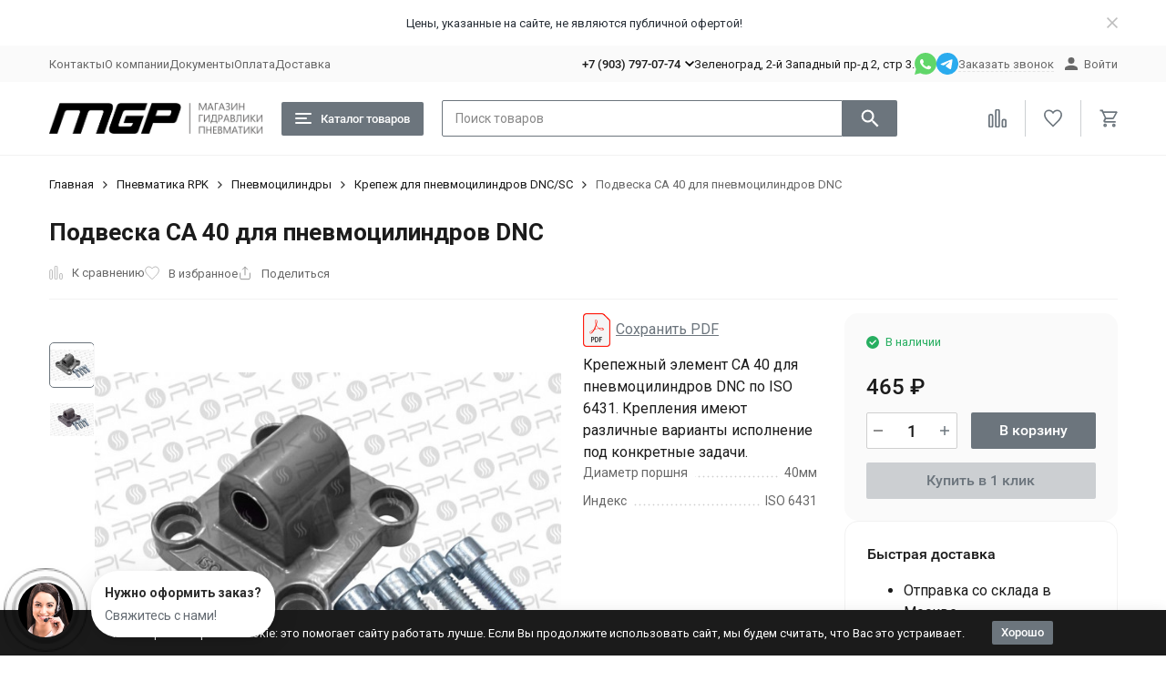

--- FILE ---
content_type: text/html; charset=utf-8
request_url: https://m-g-p.ru/podveska-ca-40-dlya-pnevmotsilindrov-dnc/
body_size: 22985
content:
<!DOCTYPE html><html lang="ru"><head prefix="og: http://ogp.me/ns# fb: http://ogp.me/ns/fb# product: http://ogp.me/ns/product#"><meta http-equiv="Content-Type" content="text/html; charset=utf-8" /><meta name="viewport" content="width=device-width, initial-scale=1, maximum-scale=1" /><meta http-equiv="x-ua-compatible" content="IE=edge" /><meta name="format-detection" content="telephone=no" /><title>Подвеска CA 40 для пневмоцилиндров DNC купить за 465 руб. в Москве|MGP</title><meta name="Description" content="Подвеска CA 40 для пневмоцилиндров DNC приобрести согласно интересному предложению в Москве. Специализированные промо-акции также бонусы. Быстрая поставка по Москве и также по Российской Федерации +79037970774" /><meta name="Keywords" content="Подвеска CA 40 для пневмоцилиндров DNC" /><meta name="theme-color" content="#6c757d"><meta name="msapplication-navbutton-color" content="#6c757d" /><link rel="icon" href="/favicon.ico" type="image/x-icon"><style>:root {--body-font-size: 16px;--primary-color: #6c757d;--primary-color-hover: rgb(121,131,139);--primary-color-alpha-5: rgba(108, 117, 125, .5);--dark-color: #100e0f;--dark-color-alpha-5: rgba(16, 14, 15, .5);--accent-color: rgb(97,105,112);--accent-color-hover: rgb(85,92,98);--light-color: #cccfd2;--light-color-hover: rgb(190,194,197);--pale-color: rgba(204, 207, 210, 0.5);--footer-text-color: white;--price-with-compare-color: #ff3131;--container-width: 1360px;--inputs-buttons-border-radius: 2px;--header-bottom-bar-bg-color: #6c757d;--header-bottom-bar-btn-color: rgb(97,105,112);--header-bottom-bar-btn-hover-color: rgb(85,92,98);--header-bottom-bar-text-color: #ffffff;--add_to_cart_button_color: #6c757d;--add_to_cart_button_color_hover: rgb(121,131,139);--add_to_cart_button_text_color: #ffffff;--badge_bestseller_color: #cc00d6;--badge_bestseller_text_color: #ffffff;--badge_new_color: #27ae60;--badge_new_text_color: #ffffff;--badge_discount_color: #ff3131;--badge_discount_text_color: #ffffff;--font-family: 'Roboto', sans-serif;--counter-padding: 2px 2px 1px;--home-slider-height: 400px;--home-slider-height-adaptive-ratio: 0.20833333333333;--home-slider-height-s-adaptive-ratio: 0.4149377593361;@media (min-width: 1200px) {--home-slider-height-s-adaptive-ratio: 0.36036036036036;}--home-slider-height-adaptive: 300px;}@media (max-width: 1023px) {body:not(.page__d) .r-hidden-md {display: none !important;}}@media (max-width: 1377px) {:root {--container-width: calc(100vw - 17px);}}</style><link href="https://fonts.googleapis.com/css2?family=Roboto:ital,wght@0,100;0,300;0,400;0,500;0,700;0,900;1,100;1,300;1,400;1,500;1,700;1,900&display=swap" rel="stylesheet" /><link href="/wa-data/public/shop/themes/megashop3/css/megashop.vendors.min.css?v=1.2.1.212" rel="stylesheet" /><link href="/wa-data/public/shop/themes/megashop3/css/megashop.min.css?v=1.2.1.212" rel="stylesheet" /><link href="/wa-data/public/shop/themes/megashop3/css/megashop.shop.min.css?v=1.2.1.212" rel="stylesheet" /><link href="/wa-data/public/shop/themes/megashop3/user.css?v=1.2.1.212" rel="stylesheet" /><script src="/wa-data/public/shop/themes/megashop3/js/megashop.head.min.js?v=1.2.1.212"   ></script><script src="/wa-data/public/shop/themes/megashop3/js/megashop.vendors.min.js?v=1.2.1.212" defer  fetchpriority="high"></script><script src="https://yastatic.net/es5-shims/0.0.2/es5-shims.min.js" defer></script><script src="https://yastatic.net/share2/share.js" defer></script><script src="/wa-data/public/shop/themes/megashop3/js/megashop.min.js?v=1.2.1.212" defer  fetchpriority="high"></script><script src="/wa-data/public/shop/themes/megashop3/js/megashop.shop.min.js?v=1.2.1.212" defer  fetchpriority="high"></script><script src="/wa-data/public/shop/themes/megashop3/user.js?v=1.2.1.212" defer  fetchpriority="high"></script><meta property="og:type" content="website">
<meta property="og:title" content="Подвеска CA 40 для пневмоцилиндров DNC купить за 465 руб. в Москве|MGP">
<meta property="og:description" content="Подвеска CA 40 для пневмоцилиндров DNC приобрести согласно интересному предложению в Москве. Специализированные промо-акции также бонусы. Быстрая поставка по Москве и также по Российской Федерации +79037970774">
<meta property="og:image" content="https://m-g-p.ru/wa-data/public/shop/products/97/03/397/images/398/398.750x0.jpg">
<meta property="og:url" content="https://m-g-p.ru/podveska-ca-40-dlya-pnevmotsilindrov-dnc/">
<meta property="product:price:amount" content="465">
<meta property="product:price:currency" content="RUB">
<!-- Yandex.Metrika counter -->
<script type="text/javascript" >
   (function(m,e,t,r,i,k,a){m[i]=m[i]||function(){(m[i].a=m[i].a||[]).push(arguments)};
   m[i].l=1*new Date();k=e.createElement(t),a=e.getElementsByTagName(t)[0],k.async=1,k.src=r,a.parentNode.insertBefore(k,a)})
   (window, document, "script", "https://mc.yandex.ru/metrika/tag.js", "ym");

   ym(57596989, "init", {
        clickmap:true,
        trackLinks:true,
        accurateTrackBounce:true
   });
</script>
<noscript><div><img src="https://mc.yandex.ru/watch/57596989" style="position:absolute; left:-9999px;" alt="" /></div></noscript>
<!-- /Yandex.Metrika counter -->
<meta name="yandex-verification" content="4954dbef2342258b" />
<meta name="yandex-verification" content="fab808451c7058d4" /><script async src="https://www.googletagmanager.com/gtag/js?id=UA-55436444-2"></script>
<script>
  window.dataLayer = window.dataLayer || [];
  function gtag(){dataLayer.push(arguments);}
  gtag('js', new Date());

  gtag('config', 'UA-55436444-2');
  
</script><!-- plugin hook: 'frontend_head' --><!-- frontend_head.skcatimage-plugin --><!-- frontend_head.mapsmetka-plugin --><!-- frontend_head.buy1click-plugin -->    <link rel="stylesheet" href="/wa-apps/shop/plugins/buy1click/assets/frontend.bundle.css?v=1.30.3" />
    <link rel="stylesheet" href="/wa-apps/shop/plugins/buy1click/css/buy1click.css?v=1.30.3" />
    <link rel="stylesheet" href="/wa-apps/shop/plugins/buy1click/css/style_m-g-p.ru__.css?v=1.30.3" />
    <script>
        window.shop_buy1click_config = {"wa_url":"\/","form_url":"\/buy1click\/form\/","update_form_url":"\/buy1click\/update_state\/","send_form_url":"\/buy1click\/send_form\/","ping_form_url":"\/buy1click\/ping_form\/","close_form_url":"\/buy1click\/close\/","send_channel_address_url":"\/buy1click\/request_channel_code\/","send_channel_code_url":"\/buy1click\/validate_channel_code\/","is_increase_plugin_enabled":false};
    </script>
    <script src="/wa-apps/shop/plugins/buy1click/assets/frontend.bundle.js?v=1.30.3" defer></script>
    <script src="/wa-apps/shop/plugins/buy1click/js/buy1click.js?v=1.30.3" defer></script>
<!-- frontend_head.ordercall-plugin -->    <link rel="stylesheet" href="/wa-apps/shop/plugins/ordercall/css/fonts.css?v=1.20.4" />

<link rel="stylesheet" href="/wa-apps/shop/plugins/ordercall/css/frontend.css?v=1.20.4" />

<script src="/wa-apps/shop/plugins/ordercall/assets/frontend.bundle.js?v=1.20.4" defer></script>

<script>
    window.shopOrdercallStaticUrl = "\/";
    window.shopOrdercallActionUrl = "https:\/\/m-g-p.ru\/ordercall-new-order\/";
    window.shopOrdercallConfig = {"plugin_enable":"1","fixed_9_in_mask":"1","yandex":[],"google":[],"form_tag_class":".call-back-button, #call-back-button","form_title":"\u041e\u0441\u0442\u0430\u0432\u0438\u0442\u044c \u0437\u0430\u044f\u0432\u043a\u0443","form_text":"","form_fields":[{"active":1,"type":"text_name","title":"\u0418\u043c\u044f","required":1,"is_unique":1},{"title":"E-mail","type":"email","required":1,"is_unique":1},{"active":1,"type":"tel","title":"\u0422\u0435\u043b\u0435\u0444\u043e\u043d","mask":"+7 (###)###-##-##","required":0,"is_unique":1},{"active":1,"type":"comment","title":"\u041a\u043e\u043c\u043c\u0435\u043d\u0442\u0430\u0440\u0438\u0439","required":1,"is_unique":1},{"title":"Checkbox","type":"checkbox","text":"\u0421\u043e\u0433\u043b\u0430\u0441\u0435\u043d \u043d\u0430 \u043e\u0431\u0440\u0430\u0431\u043e\u0442\u043a\u0443 <a href=\"https:\/\/m-g-p.ru\/wa-data\/public\/site\/themes\/sborDannih\/%D1%81%D0%B1%D0%BE%D1%80%20%D0%BF%D0%B5%D1%80%D1%81%D0%BE%D0%BD%D0%B0%D0%BB%D1%8C%D0%BD%D1%8B%D1%85%20%D0%B4%D0%B0%D0%BD%D0%BD%D1%8B%D1%85.pdf\" target=\"_blank\">\u043f\u0435\u0440\u0441\u043e\u043d\u0430\u043b\u044c\u043d\u044b\u0445 \u0434\u0430\u043d\u043d\u044b\u0445<\/a> ","required":0,"is_unique":0,"is_checked":true,"unique_id":"5acb-e9c5-46b9-9f90-393f-a4b7"}],"form_topics":[],"form_button":"\u041e\u0442\u043f\u0440\u0430\u0432\u0438\u0442\u044c","form_color_button":"#449d44","form_color_button_opacity":"1","form_color_text":"#ffffff","form_color_text_opacity":"1","form_text_success":"<p>\u0421\u043f\u0430\u0441\u0438\u0431\u043e, \u0437\u0430 \u043e\u0431\u0440\u0430\u0449\u0435\u043d\u0438\u0435 \u0432 \u043d\u0430\u0448\u0443 \u043a\u043e\u043c\u043f\u0430\u043d\u0438\u044e.<\/p><p>\u0412 \u0431\u043b\u0438\u0436\u0430\u0439\u0448\u0435\u0435 \u0432\u0440\u0435\u043c\u044f \u043c\u044b \u043e\u0431\u044f\u0437\u0430\u0442\u0435\u043b\u044c\u043d\u043e \u0441\u0432\u044f\u0436\u0435\u043c\u0441\u044f \u0441 \u0412\u0430\u043c\u0438!<\/p>","photo":"","smart_button_mobile_is_enabled":"1","bot_fields":[{"type":"tel","name":"tel","value":"","label":"\u041d\u0435 \u0437\u0430\u043f\u043e\u043b\u043d\u044f\u0442\u044c"},{"type":"text","name":"name","value":"Ordercall","label":"\u041d\u0435 \u0437\u0430\u043f\u043e\u043b\u043d\u044f\u0442\u044c"},{"type":"email","name":"email","value":"","label":"\u041d\u0435 \u0437\u0430\u043f\u043e\u043b\u043d\u044f\u0442\u044c"},{"type":"text","name":"comment","value":"3bae334fa9c026ea7272d3613957cca4","label":"\u041d\u0435 \u0437\u0430\u043f\u043e\u043b\u043d\u044f\u0442\u044c"}],"form_html":"<style>.oc-modal.success .oc-form__result {background: #8cc152;opacity: 1;color: #ffffff;}.oc-modal.success .oc-form__result a {color: #ffffff;}.oc-modal.error .oc-form__result {background: #ed5454;opacity: 1;color: #ffffff;}.oc-modal.success .oc-btn-close{border-color: #ffffff;}.oc-modal.success .oc-modal__close {color: #ffffff;}.oc-modal.error .oc-btn-close{border-color: #ffffff;}.oc-modal.error .oc-btn-close{color: #ffffff;}.jq-checkbox.checked .jq-checkbox__div {background: #449d44;}<\/style><form class=\"oc-light-form\" id=\"oc\" action=\"https:\/\/m-g-p.ru\/ordercall-new-order\/\" method=\"post\"><svg width=\"0\" height=\"0\"><defs><path id=\"oc-light-form-checkbox-arrow\"d=\"M 4.5 8.41L 0 3.91L 1.41 2.5L 4.5 5.58L 10.09 0L 11.5 1.41L 4.5 8.41Z\" \/><\/defs><\/svg><div class=\"oc-light-form__result\"><span class=\"oc-light-form__close-button\"><\/span><div class=\"oc-light-form__result-header\"><\/div><div class=\"oc-light-form__result-content\"><\/div><span class=\"oc-btn oc-btn-close\">\u0417\u0430\u043a\u0440\u044b\u0442\u044c<\/span><\/div><div class=\"oc-light-form__content\"><span class=\"oc-light-form__close-button\"><\/span><div class=\"oc-light-form__header\">\u041e\u0441\u0442\u0430\u0432\u0438\u0442\u044c \u0437\u0430\u044f\u0432\u043a\u0443<\/div><div class=\"oc-form__field oc-form__field-check\"><input type=\"tel\" class=\"oc-form__control\" name=\"oc_check[tel]\" value=\"\" title=\"\"><label>\u041d\u0435 \u0437\u0430\u043f\u043e\u043b\u043d\u044f\u0442\u044c<\/label><\/div><div class=\"oc-form__field oc-form__field-check\"><input type=\"text\" class=\"oc-form__control\" name=\"oc_check[name]\" value=\"Ordercall\" title=\"\"><label>\u041d\u0435 \u0437\u0430\u043f\u043e\u043b\u043d\u044f\u0442\u044c<\/label><\/div><div class=\"oc-form__field oc-form__field-check\"><input type=\"email\" class=\"oc-form__control\" name=\"oc_check[email]\" value=\"\" title=\"\"><label>\u041d\u0435 \u0437\u0430\u043f\u043e\u043b\u043d\u044f\u0442\u044c<\/label><\/div><div class=\"oc-form__field oc-form__field-check\"><input type=\"text\" class=\"oc-form__control\" name=\"oc_check[comment]\" value=\"3bae334fa9c026ea7272d3613957cca4\" title=\"\"><label>\u041d\u0435 \u0437\u0430\u043f\u043e\u043b\u043d\u044f\u0442\u044c<\/label><\/div><div class=\"oc-light-form__field oc-light-form-field oc-light-form-field_required\"><div class=\"oc-light-form-field__label\">\u0418\u043c\u044f<\/div><div class=\"oc-light-form-field__box\"><input class=\"oc-light-form-input-text oc-light-form-field__input ordercall-insert-name\" type=\"text\" name=\"oc[text_name]\" title=\"\" value=\"\" required=\"required\"><div class=\"oc-light-form-field__error\">\u041e\u0431\u044f\u0437\u0430\u0442\u0435\u043b\u044c\u043d\u043e \u0434\u043b\u044f \u0437\u0430\u043f\u043e\u043b\u043d\u0435\u043d\u0438\u044f<\/div><\/div><\/div><div class=\"oc-light-form__field oc-light-form-field oc-light-form-field_required\"><div class=\"oc-light-form-field__label\">E-mail<\/div><div class=\"oc-light-form-field__box\"><input class=\"oc-light-form-input-text oc-light-form-input-text_fill oc-light-form-field__input ordercall-insert-email\" type=\"email\" name=\"oc[email]\" value=\"\" required=\"required\"><div class=\"oc-light-form-field__error\">\u041e\u0431\u044f\u0437\u0430\u0442\u0435\u043b\u044c\u043d\u043e \u0434\u043b\u044f \u0437\u0430\u043f\u043e\u043b\u043d\u0435\u043d\u0438\u044f<\/div><\/div><\/div><div class=\"oc-light-form__field oc-light-form-field \"><div class=\"oc-light-form-field__label\">\u0422\u0435\u043b\u0435\u0444\u043e\u043d<\/div><div class=\"oc-light-form-field__box\"><input class=\"oc-light-form-input-text oc-light-form-input-text_fill oc-light-form-field__input ordercall-insert-phone\" type=\"tel\" name=\"oc[tel]\" title=\"\" value=\"\" ><div class=\"oc-light-form-field__error\">\u041e\u0431\u044f\u0437\u0430\u0442\u0435\u043b\u044c\u043d\u043e \u0434\u043b\u044f \u0437\u0430\u043f\u043e\u043b\u043d\u0435\u043d\u0438\u044f<\/div><\/div><\/div><div class=\"oc-light-form__field oc-light-form-field oc-light-form-field_required\"><div class=\"oc-light-form-field__label\">\u041a\u043e\u043c\u043c\u0435\u043d\u0442\u0430\u0440\u0438\u0439<\/div><div class=\"oc-light-form-field__box\"><textarea class=\"oc-light-form-textarea oc-light-form-field__input\" name=\"oc[comment]\" required=\"required\"><\/textarea><div class=\"oc-light-form-field__error\">\u041e\u0431\u044f\u0437\u0430\u0442\u0435\u043b\u044c\u043d\u043e \u0434\u043b\u044f \u0437\u0430\u043f\u043e\u043b\u043d\u0435\u043d\u0438\u044f<\/div><\/div><\/div><div class=\"oc-light-form__field oc-light-form-field \"><label class=\"oc-light-form-checkbox-box\"><span class=\"oc-light-form-checkbox-box__checkbox\"><input class=\"oc-light-form-checkbox oc-light-form-field__input\" name=\"5acb-e9c5-46b9-9f90-393f-a4b7\" type=\"checkbox\" checked=\"checked\"  \/><\/span><span class=\"oc-light-form-checkbox-box__label\">\u0421\u043e\u0433\u043b\u0430\u0441\u0435\u043d \u043d\u0430 \u043e\u0431\u0440\u0430\u0431\u043e\u0442\u043a\u0443 <a href=\"https:\/\/m-g-p.ru\/wa-data\/public\/site\/themes\/sborDannih\/%D1%81%D0%B1%D0%BE%D1%80%20%D0%BF%D0%B5%D1%80%D1%81%D0%BE%D0%BD%D0%B0%D0%BB%D1%8C%D0%BD%D1%8B%D1%85%20%D0%B4%D0%B0%D0%BD%D0%BD%D1%8B%D1%85.pdf\" target=\"_blank\">\u043f\u0435\u0440\u0441\u043e\u043d\u0430\u043b\u044c\u043d\u044b\u0445 \u0434\u0430\u043d\u043d\u044b\u0445<\/a> <\/span><\/label><\/div><button class=\"oc-light-form-button oc-light-form__submit-button\">\u041e\u0442\u043f\u0440\u0430\u0432\u0438\u0442\u044c<\/button><\/div><style>.oc-light-form-button {background: #449d44;color: #ffffff;}.oc-light-form-button:hover {background: #2b842b;}.oc-light-form-input-text:focus,input[type=\"text\"].oc-light-form-input-text:focus,.oc-light-form__captcha .wa-captcha-input:focus,.oc-light-form-select.jq-selectbox .jq-selectbox__search input:focus,.oc-light-form-textarea:focus {border-color: #449d44;}.oc-light-form-select.jq-selectbox .jq-selectbox__dropdown ul li.sel {color: #449d44;}.oc-light-form-select.jq-selectbox.focused .jq-selectbox__select {border-color: #449d44;}.oc-light-form-checkbox.jq-checkbox.checked {border-color: #449d44;}.oc-light-form-checkbox__icon-vector {fill: #449d44 !important;}.oc-light-form_error .oc-light-form__result {background: #ed5454;opacity: 1;color: #ffffff;}.oc-light-form__not-valid-captcha {color: #ed5454;margin-top: 24px;}.oc-light-form_success .oc-light-form__result {background: #8cc152;opacity: 1;color: #ffffff;}.oc-light-form_success .oc-btn-close{border-color: #ffffff;}.oc-light-form__result .oc-light-form__close-button {color: #ffffff;}.oc-light-form_error .oc-btn-close{border-color: #ffffff;}.oc-light-form_error .oc-btn-close{color: #ffffff;}.oc-light-form .ui-slider-range {background: #449d44;}.oc-light-form .ui-slider-handle {border-color: #449d44;}.oc-light-form .ui-slider-handle::before {border-color: #449d44;}<\/style><\/form>","button_html":"","button_bot_hash":"1b3c3c7277779ed47dc7a1e0932451f5"};
    window.wa_ordercall_userdata = {"wa_captcha":"<div class=\"wa-captcha\">\n    <p>\n        <img class=\"wa-captcha-img\" src=\"\/shop\/captcha.php?rid=17692080036973f8c336427\" alt=\"CAPTCHA\" title=\"\u041e\u0431\u043d\u043e\u0432\u0438\u0442\u044c \u043a\u0430\u043f\u0447\u0443 (CAPTCHA)\">\n        <strong>&rarr;<\/strong>\n        <input type=\"text\" name=\"captcha\" class=\"wa-captcha-input\" autocomplete=\"off\">\n    <\/p>\n    <p>\n        <a href=\"#\" class=\"wa-captcha-refresh\">\u041e\u0431\u043d\u043e\u0432\u0438\u0442\u044c \u043a\u0430\u043f\u0447\u0443 (CAPTCHA)<\/a>\n    <\/p>\n    <script>\n        $(function () {\n            $('div.wa-captcha .wa-captcha-img').on('load', function () {\n                $(window).trigger('wa_captcha_loaded');\n            });\n\n            $('div.wa-captcha .wa-captcha-refresh, div.wa-captcha .wa-captcha-img').click(function () {\n                var $wrapper = $(this).parents('div.wa-captcha'),\n                    $input = $wrapper.find('.wa-captcha-input'),\n                    $img = $wrapper.find('.wa-captcha-img'),\n                    src = $img.attr('src');\n\n                if ($img.length) {\n                    $img.attr('src', src.replace(\/\\?.*$\/, '?rid=' + Math.random()));\n                    $img.one('load', function () {\n                        $(window).trigger('wa_captcha_loaded');\n                        $input.val('').focus();\n                    });\n                }\n\n                return false;\n            });\n        });\n    <\/script>\n<\/div>\n","wa_user_name":false,"wa_user_phone":"","wa_user_email":""};
</script>
</head><body class="page page_buy1click page_ordercall"><div id="megashop-symbol-sprite" style="height: 0; width: 0; position: absolute; visibility: hidden;"></div><script src="/wa-data/public/shop/themes/megashop3/js/megashop.symbol-sprite.js" async></script><div class="microdata"><div itemscope itemtype="http://schema.org/WebSite"><link itemprop="url" href="https://m-g-p.ru" /><form itemprop="potentialAction" itemscope itemtype="http://schema.org/SearchAction"><meta itemprop="target" content="https://m-g-p.ru/search/?query={query}" /><input itemprop="query-input" type="text" name="query" /><input type="submit" /></form></div></div><div class="microdata"><div itemscope itemtype="http://schema.org/Organization"><link itemprop="url" href="https://m-g-p.ru" /><meta itemprop="name" content="M G P" /><meta itemprop="address" content="Зеленоград, 2-й Западный пр-д 2, стр 3." /><meta itemprop="telephone" content="+7 (903) 797-07-74" /><div itemprop="logo" itemscope itemtype="http://schema.org/ImageObject"><link itemprop="image" href="/wa-data/public/shop/themes/megashop3/img/logo.png?v1724997449" /><link itemprop="contentUrl" href="/wa-data/public/shop/themes/megashop3/img/logo.png?v1724997449" /></div></div></div><div class="index"><div class="header-overlay"></div><div class="index__wrapper"><header class="index__header"><div class="header header_with-border r-hidden-md"><div class="header__banner"><div class="info-panel info-panel_align_center banner-panel" data-banner_hash="fe57e5574dc42281e0cec7966e79e0d3" style="background-color: #ffffff;"><div class="container"><div class="info-panel__container"><div class="info-panel__content-container"><div class="banner-panel__container"><div class="banner-panel__content-container" style="color: #282f37;">Цены, указанные на сайте, не являются публичной офертой!</div></div></div><div class="info-panel__close-button-container"><span class="info-panel__close-button"><span class="image-box"><svg class="svg-icon "width="12" height="12" fill="currentColor" ><use xlink:href="/wa-data/public/shop/themes/megashop3/svg/megashop.symbol-sprite.svg#cross"></use></svg></span></span></div></div></div></div></div><div class="header__top-bar"><div class="header-top-bar"><div class="container"><div class="header-top-bar__container"><!-- plugin hook: 'frontend_header' --><nav class="header-top-bar__container-nav"><ul class="header-top-bar-links"><li class="header-top-bar-links__item"><a class="link link_style_alt-gray" href="/kontakty/" >Контакты</a></li><li class="header-top-bar-links__item"><a class="link link_style_alt-gray" href="/about/" >О компании</a></li><li class="header-top-bar-links__item"><a class="link link_style_alt-gray" href="/documenty/" >Документы</a></li><li class="header-top-bar-links__item"><a class="link link_style_alt-gray" href="/oplata/" >Оплата</a></li><li class="header-top-bar-links__item"><a class="link link_style_alt-gray" href="/dostavka/" >Доставка</a></li></ul></nav><div class="header-top-bar__container-contacts"><div class="header-top-bar-contacts"><div class="header-top-bar-contacts__item"><div class="header-top-bar-contacts__phone"><div class="dropdown dropdown_left"><a class="header-top-bar-contacts__phone-link link-box" href="tel:+79037970774"><span class="icon-box icon-box_size_s"><span class="icon-box__content">+7 (903) 797-07-74</span><span class="icon-box__icon"><svg class="svg-icon link-box__icon dropdown_icon"width="10" height="6"  ><use xlink:href="/wa-data/public/shop/themes/megashop3/svg/megashop.symbol-sprite.svg#arrow-bottom"></use></svg></span></span></a><div class="dropdown__dropdown dropdown__dropdown_left-arrow"><div class="dropdown-links dropdown-links_separated header-top-bar-contacts__dropdown"><div class="dropdown-links__item header-top-bar-contacts__dropdown-item"><div class="header-top-bar-contacts__dropdown-phone"><a class="link link_style_alt-gray" href="tel:88003012712">8 (800) 301-27-12</a></div><div class="header-top-bar-contacts__dropdown-text">Звонок бесплатный по РФ</div></div><div class="dropdown-links__item header-top-bar-contacts__dropdown-item"><div class="header-top-bar-contacts__dropdown-title">Режим работы:</div><div class="header-top-bar-contacts__dropdown-text">            Пн–пт: 10:00-17:00 Обед: 13:00-14:00 Cб-Вс: выходной
        
    </div></div><div class="dropdown-links__item header-top-bar-contacts__dropdown-item"><div class="header-top-bar-contacts__dropdown-title">Адрес:</div><div class="header-top-bar-contacts__dropdown-text">Зеленоград, 2-й Западный пр-д 2, стр 3.</div></div><div class="dropdown-links__item header-top-bar-contacts__dropdown-item"><div class="header-top-bar-contacts__dropdown-title">Email:</div><div class="header-top-bar-contacts__dropdown-text"><a class="link" href="mailto:89037970774@mail.ru">89037970774@mail.ru</a></div></div><div class="dropdown-links__item header-top-bar-contacts__dropdown-item"><div class="header-top-bar-contacts__dropdown-title">Соцсети и мессенджеры:</div><div class="header-top-bar-contacts__dropdown-text"><div class="messengers"><div class="messengers__messenger"><a class="image-box" href="https://wa.me/79618801466" target="_blank" data-analytic-click="whatsapp"><svg class="svg-icon "width="24" height="24"  ><use xlink:href="/wa-data/public/shop/themes/megashop3/svg/megashop.symbol-sprite.svg#whatsapp"></use></svg></a></div><div class="messengers__messenger"><a class="image-box" href="https://t.me/mgp495" target="_blank" data-analytic-click="telegram"><svg class="svg-icon "width="24" height="24"  ><use xlink:href="/wa-data/public/shop/themes/megashop3/svg/megashop.symbol-sprite.svg#telegram"></use></svg></a></div><div class="messengers__messenger"><a class="image-box" href="https://vk.com/magazingidravliki" target="_blank"><svg class="svg-icon "width="24" height="24"  ><use xlink:href="/wa-data/public/shop/themes/megashop3/svg/megashop.symbol-sprite.svg#vk"></use></svg></a></div><div class="messengers__messenger"><a class="image-box" href="https://max.ru/u/f9LHodD0cOJRyB6ucOlr_EIKJw71Dsj_9n2r5k2nMgM6JKnTUJU4IQnVbn4" target="_blank">
    <svg class="svg-icon max" width="25" height="24" viewBox="0 0 25 24" fill="none" xmlns="http://www.w3.org/2000/svg"><path fill-rule="evenodd" clip-rule="evenodd" d="M12.3405 23.9342C9.97568 23.9342 8.87728 23.5899 6.97252 22.2125C5.76041 23.762 1.94518 24.9672 1.77774 22.9012C1.77774 21.3535 1.42788 20.0492 1.04269 18.6132C0.570922 16.8544 0.0461426 14.898 0.0461426 12.0546C0.0461426 5.27426 5.6424 0.175079 12.2777 0.175079C18.913 0.175079 24.1153 5.52322 24.1153 12.1205C24.1153 18.7178 18.7474 23.9342 12.3405 23.9342ZM12.4368 6.03673C9.20791 5.86848 6.68817 8.0948 6.13253 11.5794C5.6724 14.465 6.48821 17.9812 7.18602 18.1582C7.51488 18.2416 8.35763 17.564 8.87711 17.0475C9.73154 17.5981 10.712 18.0245 11.8019 18.0813C15.1168 18.254 18.0544 15.6761 18.228 12.382C18.4016 9.08792 15.7517 6.20946 12.4368 6.03673Z" fill="currentColor"></path></svg>
</a></div></div></div></div></div></div></div></div></div><div class="header-top-bar-contacts__item header-top-bar-contacts__item_address">Зеленоград, 2-й Западный пр-д 2, стр 3.</div><div class="header-top-bar-contacts__item header-top-bar-contacts__item_messengers"><div class="messengers"><div class="messengers__messenger tooltip"><a class="image-box" href="https://wa.me/79618801466" target="_blank" data-analytic-click="whatsapp"><svg class="svg-icon "width="24" height="24"  ><use xlink:href="/wa-data/public/shop/themes/megashop3/svg/megashop.symbol-sprite.svg#whatsapp"></use></svg></a><span class="tooltip__content tooltip__content_bottom">Написать в <br/>WhatsApp</span></div><div class="messengers__messenger tooltip"><a class="image-box" href="https://t.me/mgp495" data-analytic-click="telegram"><svg class="svg-icon "width="24" height="24"  ><use xlink:href="/wa-data/public/shop/themes/megashop3/svg/megashop.symbol-sprite.svg#telegram"></use></svg></a><span class="tooltip__content tooltip__content_bottom">Написать в <br/>Telegram</span></div></div></div><div class="header-top-bar-contacts__item"><a class="pseudo-link pseudo-link_style_alt-gray ordercall-button call-back-button">Заказать звонок</a></div></div></div><div class="header-top-bar__container-user"><a class="link-box link-box_style_alt-gray login-link" href="/login/"><span class="icon-box"><span class="icon-box__icon"><svg class="svg-icon "width="14" height="14" fill="currentColor" ><use xlink:href="/wa-data/public/shop/themes/megashop3/svg/megashop.symbol-sprite.svg#account"></use></svg></span><span class="icon-box__content"><span class="link-box__link">Войти</span></span></span></a></div></div></div></div></div><div class="header__middle-bar"><div class="header-middle-bar header-middle-bar_compact"><div class="container"><div class="header-middle-bar__container"><div class="header-middle-bar__container-logo"><a class="image-box image-box_contain" href="/"><img class="header-middle-bar__logo" src="/wa-data/public/shop/themes/megashop3/img/logo.png?v1724997449" alt="M G P" /></a></div><div class="header-middle-bar__container-main"><div class="header-middle-bar-shop"><div class="header-middle-bar-shop__catalog-container"><span class="button header-middle-bar-shop-catalog-button catalog-dropdown-button" data-trigger_type="click"><span class="icon-box icon-box_size_l"><span class="icon-box__icon"><div class="burger-icon" style="width:18px;height:12px"><div class="burger-icon__box"><div class="burger-icon__inner"></div></div></div></span><span class="icon-box__content">Каталог товаров</span></span></span></div><div class="header-middle-bar-shop__search-container"><form class="input-search input-search_size_l " action="/search/" data-autocomplete="1"><div class="input-search__input-container"><input class="input-search__input input-text input-text_size_s input-text_fill" name="query" placeholder="Поиск товаров" value="" autocomplete="off" /></div><div class="input-search__button-container"><button class="input-search__button button"><svg class="svg-icon "width="20" height="20" fill="currentColor" ><use xlink:href="/wa-data/public/shop/themes/megashop3/svg/megashop.symbol-sprite.svg#search"></use></svg></button></div></form></div><div class="header-middle-bar-shop__links-container"><div class="header-middle-bar-shop-links header-middle-bar-shop-links_size_l"><div class="header-middle-bar-shop-links__item"><a class="link-box link-box_style_light compare-link" href="/compare/" title="Сравнение"><span class="icon-box icon-box_size_l"><span class="icon-box__icon"><span class="image-box"><span class="counter compare-counter counter_empty">0</span><svg class="svg-icon link-box__icon"width="20" height="20" fill="none"  stroke-width="2"><use xlink:href="/wa-data/public/shop/themes/megashop3/svg/megashop.symbol-sprite.svg#compare"></use></svg></span></span></span></a></div><div class="header-middle-bar-shop-links__item"><a class="link-box link-box_style_light" href="/search/?list=favorite" title="Избранное"><span class="icon-box icon-box_size_l"><span class="icon-box__icon"><span class="image-box"><span class="counter favorite-counter counter_empty">0</span><svg class="svg-icon link-box__icon"width="20" height="20" fill="none"  stroke-width="2"><use xlink:href="/wa-data/public/shop/themes/megashop3/svg/megashop.symbol-sprite.svg#favorite"></use></svg></span></span></span></a></div><div class="header-middle-bar-shop-links__item header-middle-bar-shop-links__item_cart"><div class="cart-popup-container"><a class="link-box link-box_style_light" href="/order/"><span class="icon-box icon-box_size_l"><span class="icon-box__icon"><span class="image-box"><span class="counter cart-counter counter_empty">0</span><svg class="svg-icon link-box__icon"width="20" height="20" fill="none" ><use xlink:href="/wa-data/public/shop/themes/megashop3/svg/megashop.symbol-sprite.svg#cart"></use></svg></span></span></span></a><div class="cart-popup-container__popup"></div></div></div></div></div></div></div></div></div></div></div><div class="header__dropdown-bar header__dropdown-bar_compact"><div class="header-dropdown-bar header-dropdown-bar--custom"><div class="container header-dropdown-bar__container"><div class="catalog-dropdown catalog-dropdown_extend" data-is_overlay_enabled="true" data-trigger_type="click"><nav class="catalog-tree catalog-tree_fixed-width"><ul class="categories-nav__list"><li class="categories-nav__item"><div class="categories-nav__content"><a class="categories-nav__link" href="/category/pnevmatika-rpk/">Пневматика RPK</a></div><ul class="categories-nav__subs"><li class="categories-nav__subs-item"><a href="/category/pnevmatika-rpk/bystrorazemnye-fitingi/" class="categories-nav__subs-link">Фитинги, соединения</a></li><li class="categories-nav__subs-item"><a href="/category/pnevmatika-rpk/trubki-pnevmaticheskie/" class="categories-nav__subs-link">Трубки пневматические</a></li><li class="categories-nav__subs-item"><a href="/category/pnevmatika-rpk/podgotovka-vozdukha/" class="categories-nav__subs-link">Подготовка воздуха</a></li><li class="categories-nav__subs-item"><a href="/category/pnevmatika-rpk/pnevmotsilindry/" class="categories-nav__subs-link">Пневмоцилиндры</a></li><li class="categories-nav__subs-item"><a href="/category/pnevmatika-rpk/pnevmoraspredeliteli/" class="categories-nav__subs-link">Пневмораспределители</a></li><li class="categories-nav__subs-item"><a href="/category/pnevmatika-rpk/pnevmodrosseli/" class="categories-nav__subs-link">Пневмодроссели, клапана</a></li><li class="categories-nav__subs-item"><a href="/category/pnevmatika-rpk/colenoidnyy-klapan/" class="categories-nav__subs-link">Арматурные клапаны</a></li><li class="categories-nav__subs-item"><a href="/category/pnevmatika-rpk/elektromagnitnye-katushki/" class="categories-nav__subs-link">Электромагнитные катушки</a></li></ul></li><li class="categories-nav__item"><div class="categories-nav__content"><a class="categories-nav__link" href="/category/gidroraspredeliteli/">Гидрораспределители</a></div><ul class="categories-nav__subs"><li class="categories-nav__subs-item"><a href="/category/gidroraspredeliteli/elektromagnitnye-katushki/" class="categories-nav__subs-link">Электромагнитные катушки</a></li><li class="categories-nav__subs-item"><a href="/category/gidroraspredeliteli/gidroraspredeliteli-vye-43/" class="categories-nav__subs-link">Гидрораспределители ВЕ 43</a></li><li class="categories-nav__subs-item"><a href="/category/gidroraspredeliteli/gidroraspredeliteli-vye-6/" class="categories-nav__subs-link">Гидрораспределители ВЕ 6</a></li><li class="categories-nav__subs-item"><a href="/category/gidroraspredeliteli/gidroraspredeliteli-vye-10/" class="categories-nav__subs-link">Гидрораспределители ВЕ 10</a></li><li class="categories-nav__subs-item"><a href="/category/gidroraspredeliteli/gidroraspredeliteli_1RMM6_BMM6/" class="categories-nav__subs-link">Гидрораспределители ВММ6</a></li><li class="categories-nav__subs-item"><a href="/category/gidroraspredeliteli/gidroraspredeliteli_1RMM10_BMM10/" class="categories-nav__subs-link">Гидрораспределители ВММ10</a></li><li class="categories-nav__subs-item"><a href="/category/gidroraspredeliteli/gidroraspredeliteli_1RMM16_BMM16/" class="categories-nav__subs-link">Гидрораспределители ВММ16</a></li><li class="categories-nav__subs-item"><a href="/category/gidroraspredeliteli/gidroraspryedyelityeli-r203/" class="categories-nav__subs-link">Гидрораспределители 1Р203</a></li><li class="categories-nav__subs-item"><a href="/category/gidroraspredeliteli/gidroraspredeliteli-1rn203/" class="categories-nav__subs-link">Гидрораспределители 1Рн203</a></li><li class="categories-nav__subs-item"><a href="/category/gidroraspredeliteli/gidroraspredelitel-1r323/" class="categories-nav__subs-link">Гидрораспределитель 1Р323</a></li><li class="categories-nav__subs-item"><a href="/category/gidroraspredeliteli/gidroraspredeliteli-VEH-16/" class="categories-nav__subs-link">Гидрораспределители ВЕХ16</a></li><li class="categories-nav__subs-item"><a href="/category/gidroraspredeliteli/gidroraspredeliteli-4we/" class="categories-nav__subs-link">Гидрораспределители 4WE</a></li><li class="categories-nav__subs-item"><a href="/category/gidroraspredeliteli/gidroraspredelitel-kvh/" class="categories-nav__subs-link">Гидрораспределитель KVH</a></li><li class="categories-nav__subs-item"><a href="/category/gidroraspredeliteli/gidroraspredeliteli-r40-i-r80/" class="categories-nav__subs-link">Гидрораспределители Р40 и Р80</a></li><li class="categories-nav__subs-item"><a href="/category/gidroraspredeliteli/gidroraspredeliteli-pg73-11-m-pg73-12-m_3/" class="categories-nav__subs-link">Гидрораспределители ПГ73-11(М), ПГ73-12(М)</a></li><li class="categories-nav__subs-item"><a href="/category/gidroraspredeliteli/komplektuyushchie-dlya-gidroraspredeliteley/" class="categories-nav__subs-link">Комплектующие для гидрораспределителей</a></li></ul></li><li class="categories-nav__item"><div class="categories-nav__content"><a class="categories-nav__link" href="/category/gidroklapana/">Гидроклапана</a></div><ul class="categories-nav__subs"><li class="categories-nav__subs-item"><a href="/category/gidroklapana/gidroklapan-mkpv-10/" class="categories-nav__subs-link">Гидроклапан МКПВ 10</a></li><li class="categories-nav__subs-item"><a href="/category/gidroklapana/gidroklapan-mkvp-20/" class="categories-nav__subs-link">Гидроклапан МКПВ 20</a></li><li class="categories-nav__subs-item"><a href="/category/gidroklapana/gidroklapan-mkpv-32/" class="categories-nav__subs-link">Гидроклапан МКПВ 32</a></li><li class="categories-nav__subs-item"><a href="/category/gidroklapana/gidroklapan-mkrv-10/" class="categories-nav__subs-link">Гидроклапан МКРВ 10</a></li><li class="categories-nav__subs-item"><a href="/category/gidroklapana/gidroklapan-mkrv-20/" class="categories-nav__subs-link">Гидроклапан МКРВ 20</a></li><li class="categories-nav__subs-item"><a href="/category/gidroklapana/gidroklapan-mkpv-10-m/" class="categories-nav__subs-link">Гидроклапан МКПВ 10 М</a></li><li class="categories-nav__subs-item"><a href="/category/gidroklapana/gidroklapan-krm-10/" class="categories-nav__subs-link">Гидроклапан КРМ 10</a></li><li class="categories-nav__subs-item"><a href="/category/gidroklapana/gidroklapan-swm/" class="categories-nav__subs-link">Гидроклапан SWM</a></li><li class="categories-nav__subs-item"><a href="/category/gidroklapana/gidroklapan-krm-6/" class="categories-nav__subs-link">Гидроклапан КРМ 6</a></li><li class="categories-nav__subs-item"><a href="/category/gidroklapana/gidroklapan-kpm-6/" class="categories-nav__subs-link">Гидроклапан КПМ 6</a></li><li class="categories-nav__subs-item"><a href="/category/gidroklapana/gidroklapan-kol/" class="categories-nav__subs-link">Гидроклапана КОЛ</a></li><li class="categories-nav__subs-item"><a href="/category/gidroklapana/gidroklapan-kom/" class="categories-nav__subs-link">Гидроклапана КОМ</a></li></ul></li><li class="categories-nav__item"><div class="categories-nav__content"><a class="categories-nav__link" href="/category/gidrodrosseli/">Гидродроссели</a></div><ul class="categories-nav__subs"><li class="categories-nav__subs-item"><a href="/category/gidrodrosseli/gidrodrossel-dv/" class="categories-nav__subs-link">Гидродроссель DV</a></li><li class="categories-nav__subs-item"><a href="/category/gidrodrosseli/gidrodrossel-drv/" class="categories-nav__subs-link">Гидродроссель DRV</a></li><li class="categories-nav__subs-item"><a href="/category/gidrodrosseli/gidrodrosseli-dkm-6-3/" class="categories-nav__subs-link">Гидродроссели ДКМ-6/3</a></li><li class="categories-nav__subs-item"><a href="/category/gidrodrosseli/gidrodrosseli-dkm-10-3/" class="categories-nav__subs-link">Гидродроссели ДКМ-10/3</a></li><li class="categories-nav__subs-item"><a href="/category/gidrodrosseli/gidrodrosseli-dkm-163/" class="categories-nav__subs-link">Гидродроссели ДКМ-16/3</a></li></ul></li><li class="categories-nav__item"><div class="categories-nav__content"><a class="categories-nav__link" href="/category/gidrozamki/">Гидрозамки</a></div><ul class="categories-nav__subs"><li class="categories-nav__subs-item"><a href="/category/gidrozamki/gidrozamki-gzm-6-3/" class="categories-nav__subs-link">Гидрозамки ГЗМ-6/3</a></li><li class="categories-nav__subs-item"><a href="/category/gidrozamki/gidrozamki-gzm-103/" class="categories-nav__subs-link">Гидрозамки ГЗМ-10/3</a></li><li class="categories-nav__subs-item"><a href="/category/gidrozamki/gidrozamki-gzm-163/" class="categories-nav__subs-link">Гидрозамки ГЗМ-16/3</a></li></ul></li><li class="categories-nav__item"><div class="categories-nav__content"><a class="categories-nav__link" href="/category/plity-prisoedinitelnye/">Плиты монтажные гидравлические</a></div><ul class="categories-nav__subs"><li class="categories-nav__subs-item"><a href="/category/plity-prisoedinitelnye/gidroplita-mnogomestnaya/" class="categories-nav__subs-link">Гидроплита многоместная</a></li><li class="categories-nav__subs-item"><a href="/category/plity-prisoedinitelnye/gidroplita-montazhnaya-dlya-mkpv/" class="categories-nav__subs-link">Гидроплита монтажная для МКПВ</a></li><li class="categories-nav__subs-item"><a href="/category/plity-prisoedinitelnye/gidroplita-montazhnaya-dlya-vye-i-vyekh/" class="categories-nav__subs-link">Гидроплита монтажная для ВЕ,ВЕХ и 1Р</a></li><li class="categories-nav__subs-item"><a href="/category/plity-prisoedinitelnye/gidroplita-montazhnaya/" class="categories-nav__subs-link">Гидроплита монтажная В6-73-11</a></li></ul></li><li class="categories-nav__item"><div class="categories-nav__content"><a class="categories-nav__link" href="/category/filtra/">Фильтра гидравлические</a></div><ul class="categories-nav__subs"><li class="categories-nav__subs-item"><a href="/category/filtra/filtr-vsasyvayushchiy-setchatyy-wu-analog-10-80-2/" class="categories-nav__subs-link">Фильтр всасывающий WU</a></li><li class="categories-nav__subs-item"><a href="/category/filtra/filtr-vsasyvayushchiy-wf-so-vstroennym-magnitom/" class="categories-nav__subs-link">Фильтр всасывающий WF</a></li></ul></li><li class="categories-nav__item"><div class="categories-nav__content"><a class="categories-nav__link" href="/category/gidrostantsii-komplekruyshie/">Гидростанции-комплектующие</a></div><ul class="categories-nav__subs"><li class="categories-nav__subs-item"><a href="/category/gidrostantsii-komplekruyshie/manometry-gidravlicheskie/" class="categories-nav__subs-link">Манометры гидравлические</a></li><li class="categories-nav__subs-item"><a href="/category/gidrostantsii-komplekruyshie/urovnemery-i-gorloviny/" class="categories-nav__subs-link">Уровнемеры и горловины</a></li><li class="categories-nav__subs-item"><a href="/category/gidrostantsii-komplekruyshie/minigidrostantsii/" class="categories-nav__subs-link">Гидростанции малогабаритные (мобильные)</a></li><li class="categories-nav__subs-item"><a href="/category/gidrostantsii-komplekruyshie/gidrostantsii/" class="categories-nav__subs-link">Гидростанции</a></li><li class="categories-nav__subs-item"><a href="/category/gidrostantsii-komplekruyshie/rele-davleniya-jcs/" class="categories-nav__subs-link">Реле давления JCS</a></li></ul></li><li class="categories-nav__item"><div class="categories-nav__content"><a class="categories-nav__link" href="/category/teploobmenniki-maslookhladitel/">Теплообменники (маслоохладитель)</a></div><ul class="categories-nav__subs"><li class="categories-nav__subs-item"><a href="/category/teploobmenniki-maslookhladitel/radiatory-dlya-maslookhladiteley-ah/" class="categories-nav__subs-link">Радиаторы для маслоохладителей AH</a></li></ul></li><li class="categories-nav__item"><div class="categories-nav__content"><a class="categories-nav__link" href="/category/gidronasosy-i-motory/">Гидронасосы Гидромоторы</a></div><ul class="categories-nav__subs"><li class="categories-nav__subs-item"><a href="/category/gidronasosy-i-motory/nasosy-dlya-sozh/" class="categories-nav__subs-link">Насосы для подачи СОЖ</a></li><li class="categories-nav__subs-item"><a href="/category/gidronasosy-i-motory/nasosy-kitay/" class="categories-nav__subs-link">Гидронасосы Китай</a></li><li class="categories-nav__subs-item"><a href="/category/gidronasosy-i-motory/gidronasosy-plastinchatye-npl-r/" class="categories-nav__subs-link">Гидронасосы пластинчатые НПл R</a></li><li class="categories-nav__subs-item"><a href="/category/gidronasosy-i-motory/nasosy-piusi/" class="categories-nav__subs-link">Насосы PIUSI</a></li><li class="categories-nav__subs-item"><a href="/category/gidronasosy-i-motory/nasosy-plastinchatye-bg12/" class="categories-nav__subs-link">Гидронасосы пластинчатые БГ12</a></li><li class="categories-nav__subs-item"><a href="/category/gidronasosy-i-motory/nasosy-plastinchatye-g12/" class="categories-nav__subs-link">Гидронасосы пластинчатые Г12</a></li><li class="categories-nav__subs-item"><a href="/category/gidronasosy-i-motory/nasosy-plastinchatye-npl/" class="categories-nav__subs-link">Гидронасосы пластинчатые НПЛ</a></li><li class="categories-nav__subs-item"><a href="/category/gidronasosy-i-motory/nasosy-shesterennye-g11/" class="categories-nav__subs-link">Насосы шестеренные Г11 и БГ11</a></li><li class="categories-nav__subs-item"><a href="/category/gidronasosy-i-motory/nasos-plastinchatyy-bg12-4/" class="categories-nav__subs-link">Насос пластинчатый БГ12-4</a></li><li class="categories-nav__subs-item"><a href="/category/gidronasosy-i-motory/gidromotory-mgp/" class="categories-nav__subs-link">Гидромоторы МГП</a></li><li class="categories-nav__subs-item"><a href="/category/gidronasosy-i-motory/nasos-radialno-porshnevoy-serii-50nr-i-50ns/" class="categories-nav__subs-link">Насос радиально-поршневого типа 50НС,50НР</a></li><li class="categories-nav__subs-item"><a href="/category/gidronasosy-i-motory/nasos-motor-tipa-rmna/" class="categories-nav__subs-link">Насос-мотор типа РМНА</a></li><li class="categories-nav__subs-item"><a href="/category/gidronasosy-i-motory/nasosy-t6cc/" class="categories-nav__subs-link">Насосы T6CC</a></li><li class="categories-nav__subs-item"><a href="/category/gidronasosy-i-motory/nasosy-aksialno-porshnevye-tipa-na/" class="categories-nav__subs-link">Насос аксиально-поршневые типа НА</a></li><li class="categories-nav__subs-item"><a href="/category/gidronasosy-i-motory/nasosy-dlya-smazki-tipa-s12-5m-i-s12-4m/" class="categories-nav__subs-link">Насосы пластинчатые для смазки типа С12</a></li><li class="categories-nav__subs-item"><a href="/category/gidronasosy-i-motory/nasosy-plastinchatye-nplr/" class="categories-nav__subs-link">Насосы пластинчатые регулируемые (НПлР и Г12-5М)</a></li><li class="categories-nav__subs-item"><a href="/category/gidronasosy-i-motory/nasosy-radialno-porshnevye-n400-n401-n403/" class="categories-nav__subs-link">Насосы радиально-поршневые Н 400,401,403</a></li><li class="categories-nav__subs-item"><a href="/category/gidronasosy-i-motory/gidromotory-g15/" class="categories-nav__subs-link">Гидромоторы Г15</a></li><li class="categories-nav__subs-item"><a href="/category/gidronasosy-i-motory/gidromotory-gidronasosy-psm/" class="categories-nav__subs-link">Гидромоторы гидронасосы PSM</a></li><li class="categories-nav__subs-item"><a href="/category/gidronasosy-i-motory/gidromatory-mrf/" class="categories-nav__subs-link">Гидромоторы МРФ</a></li><li class="categories-nav__subs-item"><a href="/category/gidronasosy-i-motory/nasos-dozator-ndm/" class="categories-nav__subs-link">Насос-дозатор НДМ</a></li></ul></li><li class="categories-nav__item"><div class="categories-nav__content"><a class="categories-nav__link" href="/category/produktsiya-hairisen/">Продукция Hairisen</a></div><ul class="categories-nav__subs"><li class="categories-nav__subs-item"><a href="/category/produktsiya-hairisen/gidravlicheskie-aksessuary/" class="categories-nav__subs-link">Гидравлические аксессуары</a></li><li class="categories-nav__subs-item"><a href="/category/produktsiya-hairisen/teploobmenniki/" class="categories-nav__subs-link">Теплообменники</a></li><li class="categories-nav__subs-item"><a href="/category/produktsiya-hairisen/plity-montazhnye/" class="categories-nav__subs-link">Плиты монтажные</a></li><li class="categories-nav__subs-item"><a href="/category/produktsiya-hairisen/gidravlicheskie-klapany-stroitelnoy-tekhniki/" class="categories-nav__subs-link">Гидравлические клапаны строительной техники</a></li><li class="categories-nav__subs-item"><a href="/category/produktsiya-hairisen/vvinchivayushchiesya-kartridzhnye-klapany/" class="categories-nav__subs-link">Ввинчивающиеся картриджные клапаны</a></li><li class="categories-nav__subs-item"><a href="/category/produktsiya-hairisen/promyshlennye-gidravlicheskie-klapany/" class="categories-nav__subs-link">Промышленные гидравлические клапаны</a></li></ul></li></ul></nav></div></div></div></div><div class="header__floating-bar"><div class="header-floating" data-top-offset-block><div class="container"><div class="header-floating__inner"><div class="header-floating__logo"><a class="image-box image-box_contain" href="/"><img src="/wa-data/public/shop/themes/megashop3/img/logo_floating_bar.webp?v1725281985" alt="M G P" /></a></div><div class="header-floating__shop"><div class="header-floating__catalog"><span class="button header-floating__dropdown-btn" data-trigger_type="click"><span class="icon-box icon-box_size_l"><span class="icon-box__icon"><div class="burger-icon" style="width:18px;height:12px"><div class="burger-icon__box"><div class="burger-icon__inner"></div></div></div></span><span class="icon-box__content">Каталог товаров</span></span></span></div><div class="header-floating__info"><div class="header-floating__info-item"><span class="link-box">89037970774@mail.ru</span></div><div class="header-floating__info-item"><a href="tel:+79037970774" class="header-top-bar-contacts__phone-link link-box header-middle-bar-phone__phone">+7 (903) 797-07-74</a></div></div></div><div class="header-floating__shop-links"><div class="header-middle-bar-shop-links header-middle-bar-shop-links_size_s"><div class="header-middle-bar-shop-links__item"><div class="link-box link-box_style_light" data-toggle-search><span class="icon-box icon-box_size_l icon-box_col"><span class="icon-box__icon"><span class="image-box"><svg class="svg-icon link-box__icon"width="24" height="24" fill="currentColor" ><use xlink:href="/wa-data/public/shop/themes/megashop3/svg/megashop.symbol-sprite.svg#search"></use></svg></span></span></span></div></div><div class="header-middle-bar-shop-links__item"><a class="link-box link-box_style_light login-link" href="/login/" title="Мой профиль"><span class="icon-box icon-box_size_l icon-box_col"><span class="icon-box__icon"><span class="header-middle-bar-shop-links__user-image image-box"><svg class="svg-icon link-box__icon"width="24" height="24" fill="none" ><use xlink:href="/wa-data/public/shop/themes/megashop3/svg/megashop.symbol-sprite.svg#user"></use></svg></span></span></span></a></div><div class="header-middle-bar-shop-links__item"><a class="link-box link-box_style_light compare-link" href="/compare/" title="Сравнение"><span class="icon-box icon-box_size_l icon-box_col"><span class="icon-box__icon"><span class="image-box"><span class="counter compare-counter counter_empty">0</span><svg class="svg-icon link-box__icon"width="24" height="24" fill="none"  stroke-width="2"><use xlink:href="/wa-data/public/shop/themes/megashop3/svg/megashop.symbol-sprite.svg#compare"></use></svg></span></span></span></a></div><div class="header-middle-bar-shop-links__item"><a class="link-box link-box_style_light" href="/search/?list=favorite" title="Избранное"><span class="icon-box icon-box_size_l icon-box_col"><span class="icon-box__icon"><span class="image-box"><span class="counter favorite-counter counter_empty">0</span><svg class="svg-icon link-box__icon"width="24" height="24" fill="none"  stroke-width="2"><use xlink:href="/wa-data/public/shop/themes/megashop3/svg/megashop.symbol-sprite.svg#favorite"></use></svg></span></span></span></a></div><div class="header-middle-bar-shop-links__item header-middle-bar-shop-links__item_cart"><div class="cart-popup-container"><a class="link-box link-box_style_light" href="/order/"><span class="icon-box icon-box_size_l icon-box_col"><span class="icon-box__icon"><span class="image-box"><span class="counter cart-counter counter_empty">0</span><svg class="svg-icon link-box__icon"width="24" height="24" fill="none" ><use xlink:href="/wa-data/public/shop/themes/megashop3/svg/megashop.symbol-sprite.svg#cart"></use></svg></span></span></span></a><div class="cart-popup-container__popup"></div></div></div></div></div></div></div><div class="header-floating__dropdown header-floating__dropdown--custom"><div class="header-dropdown-bar"><div class="container header-dropdown-bar__container"><div class="catalog-dropdown catalog-dropdown_tree" data-is_overlay_enabled="true" data-trigger_type="click"></div></div></div></div><div class="search-panel-container search-panel-container_close"><div class="container"><div class="search-panel"><form class="input-search input-search_size_l " action="/search/" data-autocomplete="1"><div class="input-search__input-container"><input class="input-search__input input-text input-text_size_s input-text_fill" name="query" placeholder="Поиск товаров" value="" autocomplete="off" /></div><div class="input-search__button-container"><button class="input-search__button button"><svg class="svg-icon "width="20" height="20" fill="currentColor" ><use xlink:href="/wa-data/public/shop/themes/megashop3/svg/megashop.symbol-sprite.svg#search"></use></svg></button></div></form><span class="link-box_style_light icon-box icon-box_size_l icon-box_col" data-toggle-search><span class="icon-box__icon"><span class="image-box"><svg class="svg-icon link-box__icon"width="14" height="14" fill="currentColor" ><use xlink:href="/wa-data/public/shop/themes/megashop3/svg/megashop.symbol-sprite.svg#cross"></use></svg></span></span></span></div></div></div></div></div></div>
</header><main class="index__content"><div class="container container_content"><div class="content-container "><div class="content"><div class="content__breadcrumbs"><div class="microdata"><div itemscope itemtype="http://schema.org/BreadcrumbList"><div itemprop="itemListElement" itemscope itemtype="http://schema.org/ListItem"><meta itemprop="position" content="1" /><link itemprop="item" href="/" /><meta itemprop="name" content="Главная" /></div><div itemprop="itemListElement" itemscope itemtype="http://schema.org/ListItem"><meta itemprop="position" content="2" /><link itemprop="item" href="/category/pnevmatika-rpk/" /><meta itemprop="name" content="Пневматика RPK" /></div><div itemprop="itemListElement" itemscope itemtype="http://schema.org/ListItem"><meta itemprop="position" content="3" /><link itemprop="item" href="/category/pnevmatika-rpk/pnevmotsilindry/" /><meta itemprop="name" content="Пневмоцилиндры" /></div><div itemprop="itemListElement" itemscope itemtype="http://schema.org/ListItem"><meta itemprop="position" content="4" /><link itemprop="item" href="/category/pnevmatika-rpk/pnevmotsilindry/krepezh-dlya-pnevmotsilindrov-dnc/" /><meta itemprop="name" content="Крепеж для пневмоцилиндров DNC/SC" /></div><div itemprop="itemListElement" itemscope itemtype="http://schema.org/ListItem"><meta itemprop="position" content="5" /><link itemprop="item" href="/podveska-ca-40-dlya-pnevmotsilindrov-dnc/" /><meta itemprop="name" content="Подвеска CA 40 для пневмоцилиндров DNC" /></div></div></div><div class="breadcrumbs breadcrumbs_current-item-mode_show breadcrumbs_default-separator"><div class="breadcrumbs__wrapper"><div class="breadcrumbs__item  " ><a class="link link_style_hover" href="/">Главная</a></div><div class="breadcrumbs__item  " ><a class="link link_style_hover" href="/category/pnevmatika-rpk/">Пневматика RPK</a></div><div class="breadcrumbs__item  " ><a class="link link_style_hover" href="/category/pnevmatika-rpk/pnevmotsilindry/">Пневмоцилиндры</a></div><div class="breadcrumbs__item  " ><a class="link link_style_hover" href="/category/pnevmatika-rpk/pnevmotsilindry/krepezh-dlya-pnevmotsilindrov-dnc/">Крепеж для пневмоцилиндров DNC/SC</a></div><div class="breadcrumbs__item  breadcrumbs__item_current" >Подвеска CA 40 для пневмоцилиндров DNC</div></div></div>
</div><div class="content__content"><div class="microdata"><div itemscope itemtype="http://schema.org/Product"><meta itemprop="name" content="Подвеска CA 40 для пневмоцилиндров DNC" /><meta itemprop="description" content="&lt;p&gt;&lt;strong&gt;Крепежный элемент CA 40&lt;/strong&gt; для пневмоцилиндров DNC по &lt;strong&gt;ISO 6431&lt;/strong&gt;. &lt;a href=&quot;https://m-g-p.ru/category/pnevmatika-rpk/pnevmotsilindry/pnevmotsilindr-dnc/&quot; target=&quot;_blank&quot;&gt;Цилиндры&lt;/a&gt; сами по себе ограничены в своем применении, вариативности им, в значительной степени, прибавляют различные крепления.&amp;nbsp;Крепления для пневмоцилиндра выполняют широкий спектр различных задач. Среди них
распространение резьбового соединения к штоку передней и задней крышке
цилиндра. Также есть крепеж, который охватывает гильзу цилиндра и скользит по
шпилькам, стягивающим его крышки.&amp;nbsp;&lt;/p&gt;

&lt;figure&gt;&lt;img src=&quot;/wa-data/public/shop/img/ca-1.jpg&quot;&gt;&lt;/figure&gt;

&lt;p&gt;Приобрести &lt;strong&gt;Крепежный элемент CA 40&lt;/strong&gt; можно прямо на сайте &lt;a href=&quot;https://m-g-p.ru/&quot; target=&quot;_blank&quot;&gt;MGP&lt;/a&gt;. За подробной информацией обращаться по телефону &lt;a href=&quot;tel:+7(495)797-07-74&quot; class=&quot;footer__link&quot; itemprop=&quot;telephone&quot;&gt;+7 (495) 797-07-74&lt;/a&gt;, &lt;a href=&quot;tel:+7(903)797-07-74&quot; class=&quot;footer__link&quot; itemprop=&quot;telephone&quot;&gt;+7 (903) 797-07-74&lt;/a&gt;.&lt;/p&gt;" /><meta itemprop="image" content="/wa-data/public/shop/products/97/03/397/images/398/398.970.jpg"><div itemprop="offers" itemscope itemtype="http://schema.org/Offer"><meta itemprop="price" content="465" /><meta itemprop="priceCurrency" content="RUB" /><link itemprop="availability" href="http://schema.org/InStock" /></div></div></div><div class="product-page" data-product_id="397"><div class="blocks"><section class="blocks__item"><form class="product-cart-form product-cart-form_add2cart" action="/cart/add/" method="post" data-product_url="/podveska-ca-40-dlya-pnevmotsilindrov-dnc/"><input type="hidden" name="product_data" value="{&quot;currency&quot;:{&quot;code&quot;:&quot;RUB&quot;,&quot;sign&quot;:&quot;\u0440\u0443\u0431.&quot;,&quot;sign_html&quot;:&quot;&lt;span class=\&quot;ruble\&quot;&gt;\u20bd&lt;\/span&gt;&quot;,&quot;sign_position&quot;:1,&quot;sign_delim&quot;:&quot; &quot;,&quot;decimal_point&quot;:&quot;,&quot;,&quot;frac_digits&quot;:&quot;2&quot;,&quot;thousands_sep&quot;:&quot; &quot;},&quot;hide_unavailable_feature_skus&quot;:&quot;&quot;,&quot;default_sku&quot;:397,&quot;show_fractional&quot;:false,&quot;stock_unit_id&quot;:&quot;0&quot;,&quot;base_unit_id&quot;:null,&quot;skus&quot;:{&quot;397&quot;:{&quot;id&quot;:397,&quot;name&quot;:&quot;\u041f\u043e\u0434\u0432\u0435\u0441\u043a\u0430 CA 40 \u0434\u043b\u044f \u043f\u043d\u0435\u0432\u043c\u043e\u0446\u0438\u043b\u0438\u043d\u0434\u0440\u043e\u0432 DNC ()&quot;,&quot;compare_price&quot;:0,&quot;price&quot;:465,&quot;available&quot;:true,&quot;sku&quot;:&quot;&quot;,&quot;image_id&quot;:0,&quot;is_in_cart&quot;:false,&quot;in_cart_quantity&quot;:0,&quot;count&quot;:null,&quot;max_count&quot;:null,&quot;stock_base_ratio&quot;:&quot;1&quot;,&quot;order_count_step&quot;:&quot;1.000&quot;,&quot;order_count_min&quot;:&quot;1.000&quot;,&quot;features&quot;:[]}},&quot;services&quot;:{&quot;397&quot;:[]},&quot;gallary&quot;:&quot;&lt;div class=\&quot;product-gallery \&quot; data-url=\&quot;\/podveska-ca-40-dlya-pnevmotsilindrov-dnc\/\&quot;&gt;&lt;div class=\&quot;product-gallery__header\&quot;&gt;&lt;div class=\&quot;product-gallery__header-product-name\&quot;&gt;&lt;span class=\&quot;title title_h3\&quot;&gt;\u041f\u043e\u0434\u0432\u0435\u0441\u043a\u0430 CA 40 \u0434\u043b\u044f \u043f\u043d\u0435\u0432\u043c\u043e\u0446\u0438\u043b\u0438\u043d\u0434\u0440\u043e\u0432 DNC&lt;\/span&gt;&lt;\/div&gt;&lt;div class=\&quot;product-gallery__header-product-offer\&quot;&gt;&lt;div class=\&quot;product-gallery__offer\&quot;&gt;&lt;div class=\&quot;product-gallery__offer-prices\&quot;&gt;&lt;span class=\&quot;product-gallery__price\&quot;&gt;465 &lt;span class=\&quot;ruble\&quot;&gt;\u20bd&lt;\/span&gt;&lt;\/span&gt;&lt;\/div&gt;&lt;div class=\&quot;product-gallery__offer-button\&quot;&gt;&lt;form class=\&quot;product-gallery__add-to-cart-form\&quot; action=\&quot;\/cart\/add\/\&quot; method=\&quot;post\&quot;&gt;&lt;input type=\&quot;hidden\&quot; name=\&quot;product_id\&quot; value=\&quot;397\&quot; \/&gt;&lt;button class=\&quot;add-to-cart button button_wide button_size_l\&quot; data-success-text=\&quot;\u0412 \u043a\u043e\u0440\u0437\u0438\u043d\u0435\&quot;&gt;\u0412 \u043a\u043e\u0440\u0437\u0438\u043d\u0443&lt;\/button&gt;&lt;\/form&gt;&lt;\/div&gt;&lt;\/div&gt;&lt;\/div&gt;&lt;\/div&gt;&lt;div class=\&quot;product-gallery__main\&quot;&gt;&lt;div class=\&quot;product-gallery__images-container\&quot;&gt;&lt;div class=\&quot;product-gallery__images swiper\&quot;&gt;&lt;div class=\&quot;product-gallery__images-wrapper swiper-wrapper\&quot;&gt;&lt;div class=\&quot;product-gallery__image swiper-slide\&quot; data-image_id=\&quot;398\&quot;&gt;&lt;span class=\&quot;image-box image-box_fill\&quot;&gt;&lt;img src=\&quot;\/wa-data\/public\/shop\/products\/97\/03\/397\/images\/398\/398.1000.jpg\&quot; alt=\&quot;\u041f\u043e\u0434\u0432\u0435\u0441\u043a\u0430 CA 40 \u0434\u043b\u044f \u043f\u043d\u0435\u0432\u043c\u043e\u0446\u0438\u043b\u0438\u043d\u0434\u0440\u043e\u0432 DNC\&quot; \/&gt;&lt;\/span&gt;&lt;\/div&gt;&lt;div class=\&quot;product-gallery__image swiper-slide\&quot; data-image_id=\&quot;399\&quot;&gt;&lt;span class=\&quot;image-box image-box_fill\&quot;&gt;&lt;img src=\&quot;\/wa-data\/public\/shop\/products\/97\/03\/397\/images\/399\/399.1000.jpg\&quot; alt=\&quot;\u041f\u043e\u0434\u0432\u0435\u0441\u043a\u0430 CA 40 \u0434\u043b\u044f \u043f\u043d\u0435\u0432\u043c\u043e\u0446\u0438\u043b\u0438\u043d\u0434\u0440\u043e\u0432 DNC\&quot; \/&gt;&lt;\/span&gt;&lt;\/div&gt;&lt;\/div&gt;&lt;\/div&gt;&lt;div class=\&quot;product-gallery__arrow product-gallery__arrow_prev\&quot;&gt;&lt;svg class=\&quot;svg-icon product-gallery__arrow-icon\&quot;width=\&quot;16\&quot; height=\&quot;26\&quot;  &gt;&lt;use xlink:href=\&quot;\/wa-data\/public\/shop\/themes\/megashop3\/svg\/megashop.symbol-sprite.svg#arrow-left\&quot;&gt;&lt;\/use&gt;&lt;\/svg&gt;&lt;\/div&gt;&lt;div class=\&quot;product-gallery__arrow product-gallery__arrow_next\&quot;&gt;&lt;svg class=\&quot;svg-icon product-gallery__arrow-icon\&quot;width=\&quot;16\&quot; height=\&quot;26\&quot;  &gt;&lt;use xlink:href=\&quot;\/wa-data\/public\/shop\/themes\/megashop3\/svg\/megashop.symbol-sprite.svg#arrow-right\&quot;&gt;&lt;\/use&gt;&lt;\/svg&gt;&lt;\/div&gt;&lt;\/div&gt;&lt;div class=\&quot;product-gallery__thumbs-container\&quot;&gt;&lt;div class=\&quot;product-gallery__thumbs swiper\&quot;&gt;&lt;div class=\&quot;product-gallery__thumbs-wrapper swiper-wrapper\&quot;&gt;&lt;div class=\&quot;product-gallery__thumb-slide swiper-slide\&quot;&gt;&lt;div class=\&quot;product-gallery__thumb product-gallery__thumb_focus\&quot; data-extend_image=\&quot;\/wa-data\/public\/shop\/products\/97\/03\/397\/images\/398\/398.0x600.jpg\&quot;&gt;&lt;span class=\&quot;image-box image-box_fill\&quot;&gt;&lt;img src=\&quot;\/wa-data\/public\/shop\/products\/97\/03\/397\/images\/398\/398.80.jpg\&quot; alt=\&quot;\u041f\u043e\u0434\u0432\u0435\u0441\u043a\u0430 CA 40 \u0434\u043b\u044f \u043f\u043d\u0435\u0432\u043c\u043e\u0446\u0438\u043b\u0438\u043d\u0434\u0440\u043e\u0432 DNC\&quot; \/&gt;&lt;\/span&gt;&lt;\/div&gt;&lt;\/div&gt;&lt;div class=\&quot;product-gallery__thumb-slide swiper-slide\&quot;&gt;&lt;div class=\&quot;product-gallery__thumb \&quot; data-extend_image=\&quot;\/wa-data\/public\/shop\/products\/97\/03\/397\/images\/399\/399.0x600.jpg\&quot;&gt;&lt;span class=\&quot;image-box image-box_fill\&quot;&gt;&lt;img src=\&quot;\/wa-data\/public\/shop\/products\/97\/03\/397\/images\/399\/399.80.jpg\&quot; alt=\&quot;\u041f\u043e\u0434\u0432\u0435\u0441\u043a\u0430 CA 40 \u0434\u043b\u044f \u043f\u043d\u0435\u0432\u043c\u043e\u0446\u0438\u043b\u0438\u043d\u0434\u0440\u043e\u0432 DNC\&quot; \/&gt;&lt;\/span&gt;&lt;\/div&gt;&lt;\/div&gt;&lt;\/div&gt;&lt;\/div&gt;&lt;div class=\&quot;product-gallery__thumb-arrow product-gallery__thumb-arrow_prev\&quot;&gt;&lt;svg class=\&quot;svg-icon product-gallery__thumb-arrow-icon\&quot;width=\&quot;12\&quot; height=\&quot;8\&quot;  &gt;&lt;use xlink:href=\&quot;\/wa-data\/public\/shop\/themes\/megashop3\/svg\/megashop.symbol-sprite.svg#arrow-top\&quot;&gt;&lt;\/use&gt;&lt;\/svg&gt;&lt;\/div&gt;&lt;div class=\&quot;product-gallery__thumb-arrow product-gallery__thumb-arrow_next\&quot;&gt;&lt;svg class=\&quot;svg-icon product-gallery__thumb-arrow-icon\&quot;width=\&quot;12\&quot; height=\&quot;8\&quot;  &gt;&lt;use xlink:href=\&quot;\/wa-data\/public\/shop\/themes\/megashop3\/svg\/megashop.symbol-sprite.svg#arrow-bottom\&quot;&gt;&lt;\/use&gt;&lt;\/svg&gt;&lt;\/div&gt;&lt;\/div&gt;&lt;\/div&gt;&lt;\/div&gt;&quot;,&quot;features_values&quot;:{&quot;diametr_shtoka&quot;:&quot;40\u043c\u043c&quot;,&quot;indeks&quot;:&quot;ISO 6431&quot;}}" /><input type="hidden" name="product_id" value="397" /><input type="hidden" name="sku_id" value="397" /><div class="product-cart-form__header block__header"><div class="product-cart-form__title-block"><h1 class="title title_h1">Подвеска CA 40 для пневмоцилиндров DNC</h1></div><div class="product-cart-form__top-blocks-container"><div class="product-cart-form__top-blocks"><!-- plugin hook: 'frontend_product.menu' --><div class="product-cart-form__top-block product-cart-form__top-block_additional-buttons"><div class="product-additional-buttons"><div class="product-additional-buttons__container"><span class="product-additional-buttons__button pseudo-link-box pseudo-link-box_link pseudo-link-box_style_gray product-compare " data-product_id="397" title="К сравнению"><span class="icon-box icon-box_size_l"><span class="icon-box__icon"><svg class="svg-icon product-compare-button__icon"width="15" height="15" fill="currentColor" ><use xlink:href="/wa-data/public/shop/themes/megashop3/svg/megashop.symbol-sprite.svg#compare"></use></svg></span><span class="icon-box__content"><span class="pseudo-link-box__link">К сравнению</span></span></span></span></div><div class="product-additional-buttons__container"><span class="product-additional-buttons__button pseudo-link-box pseudo-link-box_link pseudo-link-box_style_gray product-favorite " data-product_id="397" title="В избранное"><span class="icon-box icon-box_size_l"><span class="icon-box__icon"><svg class="svg-icon product-favorite-button__icon"width="16" height="16" fill="none" ><use xlink:href="/wa-data/public/shop/themes/megashop3/svg/megashop.symbol-sprite.svg#favorite"></use></svg></span><span class="icon-box__content"><span class="pseudo-link-box__link">В избранное</span></span></span></span></div><div class="product-additional-buttons__container"><div class="product-additional-buttons__button pseudo-link-box pseudo-link-box_link pseudo-link-box_style_gray dropdown dropdown_click"><span class="icon-box icon-box_size_l"><span class="icon-box__icon"><svg class="svg-icon product-favorite-button__icon"width="16" height="16" fill="none" ><use xlink:href="/wa-data/public/shop/themes/megashop3/svg/megashop.symbol-sprite.svg#share"></use></svg></span><span class="icon-box__content"><span class="pseudo-link-box__link">Поделиться</span></span></span><div class="share share_dropdown dropdown__dropdown"><div class="share__links"><div class="share__link share__link_copy"><span class="share__icon-box icon-box"><span class="share__icon icon-box__icon"><svg class="svg-icon "width="24" height="24"  ><use xlink:href="/wa-data/public/shop/themes/megashop3/svg/megashop.symbol-sprite.svg#link-chain"></use></svg></span><span class="share__link-text icon-box__content">Копировать ссылку</span></span></div><a class="share__link share__link_mail" href="mailto:?subject=Подвеска CA 40 для пневмоцилиндров DNC&body=Подвеска CA 40 для пневмоцилиндров DNC - https://m-g-p.ru/podveska-ca-40-dlya-pnevmotsilindrov-dnc/"><span class="share__icon-box icon-box"><span class="share__icon icon-box__icon"><svg class="svg-icon "width="24" height="24"  ><use xlink:href="/wa-data/public/shop/themes/megashop3/svg/megashop.symbol-sprite.svg#envelope"></use></svg></span><span class="share__link-text icon-box__content">Отправить по email</span></span></a><div class="ya-share2 ya-share2" data-services="vkontakte,odnoklassniki,telegram,whatsapp"data-bare="true" data-image="https://m-g-p.ru/wa-data/public/shop/products/97/03/397/images/398/398.970.jpg"></div></div></div></div></div></div></div></div></div></div><div class="product-cart-form__container"><div class="product-cart-form__container-image"><div class="product-cart-form__r-additional-buttons"><div class="product-cart-form__r-additional-button product-compare " data-product_id="397" title="К сравнению"><span class="image-box"><svg class="svg-icon "width="17" height="17" fill="none" ><use xlink:href="/wa-data/public/shop/themes/megashop3/svg/megashop.symbol-sprite.svg#compare"></use></svg></span></div><div class="product-cart-form__r-additional-button product-favorite " data-product_id="397" title="В избранное"><span class="image-box"><svg class="svg-icon "width="17" height="17" fill="none" ><use xlink:href="/wa-data/public/shop/themes/megashop3/svg/megashop.symbol-sprite.svg#favorite"></use></svg></span></div></div><div class="product-images product-images_thumbs-position_left" data-is_enabled_zoom="" data-product-name="Подвеска CA 40 для пневмоцилиндров DNC"><div class="product-images__images-container"><div class="product-cart-form__badges"></div><div class="product-images__images swiper"><div class="product-images__images-wrapper swiper-wrapper"><div class="swiper-slide product-images__image" data-image_id="398" data-index="0"><a class="image-box image-box_fill" href="/wa-data/public/shop/products/97/03/397/images/398/398.970.jpg"><img class=" lazy-image" data-no-resize="1" data-no-srcset="1" data-zoom_src="/wa-data/public/shop/products/97/03/397/images/398/398.970.jpg" data-src="/wa-data/public/shop/products/97/03/397/images/398/398.589.jpg" alt="Подвеска CA 40 для пневмоцилиндров DNC" data-srcset="/wa-data/public/shop/products/97/03/397/images/398/398.589@2x.jpg 2x" /></a></div><div class="swiper-slide product-images__image" data-image_id="399" data-index="1"><a class="image-box image-box_fill" href="/wa-data/public/shop/products/97/03/397/images/399/399.970.jpg"><img class=" lazy-image" data-no-resize="1" data-no-srcset="1" data-zoom_src="/wa-data/public/shop/products/97/03/397/images/399/399.970.jpg" data-src="/wa-data/public/shop/products/97/03/397/images/399/399.589.jpg" alt="Подвеска CA 40 для пневмоцилиндров DNC" data-srcset="/wa-data/public/shop/products/97/03/397/images/399/399.589@2x.jpg 2x" /></a></div></div></div></div><div class="product-images__thumbs-container"><div class="product-images__thumbs-container-wrapper"><div class="product-images__thumbs swiper"><div class="product-images__thumbs-wrapper swiper-wrapper"><div class="swiper-slide product-images__thumb-slide"><div class="product-images__thumb product-images__thumb_focus" data-full_image="/wa-data/public/shop/products/97/03/397/images/398/398.970.jpg" data-extend_image="/wa-data/public/shop/products/97/03/397/images/398/398.440.jpg"><span class="image-box image-box_fill"><img class=" lazy-image" data-src="/wa-data/public/shop/products/97/03/397/images/398/398.78.jpg" alt="Подвеска CA 40 для пневмоцилиндров DNC" data-srcset="/wa-data/public/shop/products/97/03/397/images/398/398.78@2x.jpg 2x" /></span></div></div><div class="swiper-slide product-images__thumb-slide"><div class="product-images__thumb " data-full_image="/wa-data/public/shop/products/97/03/397/images/399/399.970.jpg" data-extend_image="/wa-data/public/shop/products/97/03/397/images/399/399.440.jpg"><span class="image-box image-box_fill"><img class=" lazy-image" data-src="/wa-data/public/shop/products/97/03/397/images/399/399.78.jpg" alt="Подвеска CA 40 для пневмоцилиндров DNC" data-srcset="/wa-data/public/shop/products/97/03/397/images/399/399.78@2x.jpg 2x" /></span></div></div></div></div><div class="product-images__arrow product-images__arrow_prev"><svg class="svg-icon product-images__arrow-icon"width="10" height="6"  ><use xlink:href="/wa-data/public/shop/themes/megashop3/svg/megashop.symbol-sprite.svg#arrow-left"></use></svg></div><div class="product-images__arrow product-images__arrow_next"><svg class="svg-icon product-images__arrow-icon"width="10" height="6"  ><use xlink:href="/wa-data/public/shop/themes/megashop3/svg/megashop.symbol-sprite.svg#arrow-right"></use></svg></div></div></div></div></div><div class="product-cart-form__container-content"><div class="product-cart-form__columns"><div class="product-cart-form__columns-main"><div class="product-cart-form__blocks items-list items-list_24"><div class="product-cart-form__block"><div class="product-cart-form__sub-blocks"><script>console.log({"summary":"\u041a\u0440\u0435\u043f\u0435\u0436\u043d\u044b\u0439 \u044d\u043b\u0435\u043c\u0435\u043d\u0442 CA 40 \u0434\u043b\u044f \u043f\u043d\u0435\u0432\u043c\u043e\u0446\u0438\u043b\u0438\u043d\u0434\u0440\u043e\u0432 DNC \u043f\u043e ISO 6431. \r\n\u041a\u0440\u0435\u043f\u043b\u0435\u043d\u0438\u044f \u0438\u043c\u0435\u044e\u0442 \u0440\u0430\u0437\u043b\u0438\u0447\u043d\u044b\u0435 \u0432\u0430\u0440\u0438\u0430\u043d\u0442\u044b \u0438\u0441\u043f\u043e\u043b\u043d\u0435\u043d\u0438\u0435 \u043f\u043e\u0434 \u043a\u043e\u043d\u043a\u0440\u0435\u0442\u043d\u044b\u0435 \u0437\u0430\u0434\u0430\u0447\u0438. ","features":"<div class=\"product-short-features\"><div class=\"product-features\"><div class=\"product-features__group-feature\"><div class=\"product-feature product-feature_product-card \" data-feature-code=\"diametr_shtoka\"><div class=\"product-feature__name-box\"><div class=\"product-feature__name-align\"><span class=\"product-feature__name\">\u0414\u0438\u0430\u043c\u0435\u0442\u0440 \u043f\u043e\u0440\u0448\u043d\u044f<\/span><\/div><\/div><div class=\"product-feature__value product-feature__value_size-s link-decorator\">40\u043c\u043c<\/div><\/div><\/div><div class=\"product-features__group-feature\"><div class=\"product-feature product-feature_product-card \" data-feature-code=\"indeks\"><div class=\"product-feature__name-box\"><div class=\"product-feature__name-align\"><span class=\"product-feature__name\">\u0418\u043d\u0434\u0435\u043a\u0441<\/span><\/div><\/div><div class=\"product-feature__value product-feature__value_size-s link-decorator\">ISO 6431<\/div><\/div><\/div><\/div><\/div>"})</script><div class="product-cart-form__sub-block product-cart-form__sub-block_summary"><div class="productpdf-container"><a target="_blank" href="/getpdf/?product=397" class="productpdf-link"><img src="/wa-data/public/site/PDF_icon.svg.png" width="30px"><span style="margin-left: 6px;">Сохранить PDF</span></a></div>Крепежный элемент CA 40 для пневмоцилиндров DNC по ISO 6431. 
Крепления имеют различные варианты исполнение под конкретные задачи. </div><div class="product-cart-form__sub-block product-cart-form__sub-block_features"><div class="product-short-features"><div class="product-features"><div class="product-features__group-feature"><div class="product-feature product-feature_product-card " data-feature-code="diametr_shtoka"><div class="product-feature__name-box"><div class="product-feature__name-align"><span class="product-feature__name">Диаметр поршня</span></div></div><div class="product-feature__value product-feature__value_size-s link-decorator">40мм</div></div></div><div class="product-features__group-feature"><div class="product-feature product-feature_product-card " data-feature-code="indeks"><div class="product-feature__name-box"><div class="product-feature__name-align"><span class="product-feature__name">Индекс</span></div></div><div class="product-feature__value product-feature__value_size-s link-decorator">ISO 6431</div></div></div></div></div></div></div></div></div></div><div class="product-cart-form__columns-additional"><div class="product-cart-form__blocks items-list items-list_16"><div class="product-cart-form__block"><div class="product-add-to-cart   "><div class="product-add-to-cart__skus-stocks"><div class="product-skus-stocks product-cart-form__ajax" data-no-sku-text="Товар с выбранным набором характеристик недоступен для покупки"><div class="product-skus-stocks__sku-stocks"><div class="product-skus-stocks__sku-stock"><div class="product-skus-stocks__sku-stock-available"><span class="product-available product-available_in-stock product-available_size_s"><span class="icon-box"><span class="icon-box__icon"><svg class="svg-icon "width="14" height="14" fill="currentColor" ><use xlink:href="/wa-data/public/shop/themes/megashop3/svg/megashop.symbol-sprite.svg#available"></use></svg></span><span class="icon-box__content">В наличии</span></span></span></div></div></div></div></div><div class="product-add-to-cart__prices"><span class="product-add-to-cart__price">465 <span class="ruble">₽</span></span><span class="product-add-to-cart__compare-price"></span></div><div class="product-add-to-cart__controls"><div class="product-add-to-cart__controls-quantity"><span class="product-add-to-cart__quantity quantity quantity_size_l quantity_min quantity_ignore-max"><span class="quantity__button quantity__minus-button"><span class="image-box"><svg class="svg-icon "width="10" height="10" fill="currentColor" ><use xlink:href="/wa-data/public/shop/themes/megashop3/svg/megashop.symbol-sprite.svg#minus"></use></svg></span><span class="quantity__step">1</span></span><span class="quantity__input-box"><input class="quantity__field quantity__field_active quantity__input input-text" name="quantity" inputmode="decimal" data-field-id="stock" value="1" data-min="1" data-max="null" data-step="1" data-multiplicity="1"></span><span class="quantity__button quantity__plus-button"><span class="image-box"><svg class="svg-icon "width="10" height="10" fill="currentColor" ><use xlink:href="/wa-data/public/shop/themes/megashop3/svg/megashop.symbol-sprite.svg#plus"></use></svg></span><span class="quantity__step">1</span></span></span></div><div class="product-add-to-cart__controls-button"><button class="product-add-to-cart__button add-to-cart button button_size_l button_fill"  data-default-text="В корзину" data-success-text="В корзине">В корзину</button></div></div><div class="product-add-to-cart__buy-one-click"><span class="buy1click-decorator buy1click-decorator_button"><button class="buy1click-open-button buy1click-button buy1click-button_type_item" type="button" data-type="item" data-product_id="397" data-sku_id="397" data-sku_available="{&quot;397&quot;:true}" data-default_sku_id="397">Купить в 1 клик<svg class="buy1click-svg-icon buy1click-loader buy1click-loader_button buy1click-button__loader" width="16" height="16"><use class="buy1click-svg-icon__content" xlink:href="/wa-apps/shop/plugins/buy1click/svg/icon.sprite.svg#spinner" fill="none" stroke="#828282" /></svg></button></span></div><!-- plugin hook: 'frontend_product.cart' --></div></div><!-- plugin hook: 'frontend_product.block_aux' --><!-- plugin hook: 'frontend_product.columns_additional' --><article class="product-cart-form__block product-cart-form__advantages"><div class="block_secondary block_size_xs">
    <p class="block__header block__header_text">Быстрая доставка</p>
    <ul>
      <li><span>Отправка со склада в Москве</span></li>
      <li><span>Доставка по всей России и СНГ</span></li>
      <li><span>Отправка заказов на следующий день</span></li>
      <li><span>Доставка экспресс  СДЭК</span></li>
    </ul>
</div>
  
<div class="block_secondary block_size_xs">
    <p class="block__header block__header_text">Оплата</p>
    <ul>
      <li><span>По счету для юр.лиц</span></li>
      <li><span>Через СБП</span></li>
    </ul>
</div></article></div></div></div></div></div></form>
</section><article class="blocks__item product-page__advantages"><div class="advantages "><div class="advantages__item"><div class="advantage "><div class="advantage__icon-box"><span class="image-box image-box_fill advantage__image-box"><img class=" lazy-image" data-src="/wa-data/public/shop/themes/megashop3/img/advantages/advantage_1.svg?v1723523651" alt="Доставка" /></span></div><div class="advantage__content"><div class="advantage__title title title_h4"><a class="link link_style_hover" href="https://m-g-p.ru/dostavka/" target="_blank">Доставка</a></div><div class="advantage__body">В любую точку<br> Москвы и РФ</div></div></div></div><div class="advantages__item"><div class="advantage "><div class="advantage__icon-box"><span class="image-box image-box_fill advantage__image-box"><img class=" lazy-image" data-src="/wa-data/public/shop/themes/megashop3/img/advantages/advantage_2.svg?v1723523956" alt="Оплата" /></span></div><div class="advantage__content"><div class="advantage__title title title_h4">Оплата</div><div class="advantage__body">Наличный и<br> безналичный расчет</div></div></div></div><div class="advantages__item"><div class="advantage "><div class="advantage__icon-box"><span class="image-box image-box_fill advantage__image-box"><img class=" lazy-image" data-src="/wa-data/public/shop/themes/megashop3/img/advantages/advantage_3.svg?v1723523414" alt="Гарантии" /></span></div><div class="advantage__content"><div class="advantage__title title title_h4">Гарантии</div><div class="advantage__body">Один год</div></div></div></div><div class="advantages__item"><div class="advantage "><div class="advantage__icon-box"><span class="image-box image-box_fill advantage__image-box"><img class=" lazy-image" data-src="/wa-data/public/shop/themes/megashop3/img/advantages/advantage_4.svg?v1723523783" alt="Всегда на связи" /></span></div><div class="advantage__content"><div class="advantage__title title title_h4"><a class="link link_style_hover" href="https://m-g-p.ru/kontakty/" target="_blank">Всегда на связи</a></div><div class="advantage__body">+7 903 797-07-74</div></div></div></div></div></article><div class="blocks__item"><div class="product-page__content"><div class="content-tabs"><div class="content-tabs__tabs tabs"><div class="tabs__tab tabs__tab_selected">Описание</div><div class="tabs__tab ">Характеристики</div></div><div class="content-tabs__contents"><section class="content-tabs__content content-tabs__content_selected" data-slug="description"><div class="block block_secondary"><div class="block__header block__header_text"></div><div class="block__content"><div class="content-decorator product-page__description"><p><strong>Крепежный элемент CA 40</strong> для пневмоцилиндров DNC по <strong>ISO 6431</strong>. <a href="https://m-g-p.ru/category/pnevmatika-rpk/pnevmotsilindry/pnevmotsilindr-dnc/" target="_blank">Цилиндры</a> сами по себе ограничены в своем применении, вариативности им, в значительной степени, прибавляют различные крепления.&nbsp;Крепления для пневмоцилиндра выполняют широкий спектр различных задач. Среди них
распространение резьбового соединения к штоку передней и задней крышке
цилиндра. Также есть крепеж, который охватывает гильзу цилиндра и скользит по
шпилькам, стягивающим его крышки.&nbsp;</p>

<figure><img src="/wa-data/public/shop/img/ca-1.jpg"></figure>

<p>Приобрести <strong>Крепежный элемент CA 40</strong> можно прямо на сайте <a href="https://m-g-p.ru/" target="_blank">MGP</a>. За подробной информацией обращаться по телефону <a href="tel:+7(495)797-07-74" class="footer__link" itemprop="telephone">+7 (495) 797-07-74</a>, <a href="tel:+7(903)797-07-74" class="footer__link" itemprop="telephone">+7 (903) 797-07-74</a>.</p></div></div></div></section><section class="content-tabs__content " data-slug="features"><div class="block block_secondary"><div class="block__header block__header_text">Характеристики</div><div class="block__content"><div class="product-full-features"><div class="product-features"><div class="product-features__group"><div class="product-features__group-features"><div class="product-features__group-feature"><div class="product-feature product-feature_product-card " data-feature-code="diametr_shtoka"><div class="product-feature__name-box"><div class="product-feature__name-align"><span class="product-feature__name">Диаметр поршня</span></div></div><div class="product-feature__value link-decorator">40мм</div></div></div><div class="product-features__group-feature"><div class="product-feature product-feature_product-card " data-feature-code="indeks"><div class="product-feature__name-box"><div class="product-feature__name-align"><span class="product-feature__name">Индекс</span></div></div><div class="product-feature__value link-decorator">ISO 6431</div></div></div></div></div></div></div></div></div></section></div></div></div></div><section class="blocks__item" id="crossselling"><div class="block slider-block"><div class="block__header block__header_text"><div class="slider-block__header-container"><div class="slider-block__header-text-container">C этим товаром также покупают</div><div class="slider-block__buttons-container"><div class="slider-arrows"><span class="button button_style_gray button_icon slider-arrows__arrow slider-block__prev-button"><svg class="svg-icon button__icon svg-icon_fill"width="6" height="10"  ><use xlink:href="/wa-data/public/shop/themes/megashop3/svg/megashop.symbol-sprite.svg#arrow-left"></use></svg></span><span class="button button_style_gray button_icon slider-arrows__arrow slider-block__next-button"><svg class="svg-icon button__icon svg-icon_fill"width="6" height="10"  ><use xlink:href="/wa-data/public/shop/themes/megashop3/svg/megashop.symbol-sprite.svg#arrow-right"></use></svg></span></div></div></div></div><div class="block__content"><div class="products-thumbs products-thumbs_size_l  products-slider products-thumbs_slider swiper"><div class="products-thumbs__wrapper swiper-wrapper"><div class="products-thumbs__item swiper-slide"><div class="product product-thumb product-thumb_slide product_add2cart" data-product_id="375" data-product_name="Пневмоцилиндр DNC 40X80" data-url="/pnevmotsilindr-dnc-40x80/"><div class="product-thumb__image-container"  data-contain-parent="1"><a class="product-thumb__image-box " href="/pnevmotsilindr-dnc-40x80/" ><img class="product-thumb__image product__image lazy-image" data-sizes="thumbs" data-src="/wa-data/public/shop/products/75/03/375/images/374/374.253.jpg" alt="Пневмоцилиндр DNC 40X80" data-srcset="/wa-data/public/shop/products/75/03/375/images/374/374.253@2x.jpg 2x" /><div class="product-thumb__image-buttons"><div class="product-thumb__image-button product-compare " data-product_id="375" title="К сравнению"><svg class="svg-icon  svg-icon_block"width="20" height="20" fill="#ffffff" ><use xlink:href="/wa-data/public/shop/themes/megashop3/svg/megashop.symbol-sprite.svg#compare"></use></svg></div><div class="product-thumb__image-button product-favorite " data-product_id="375" title="В избранное"><svg class="svg-icon  svg-icon_block"width="20" height="20" fill="#ffffff" ><use xlink:href="/wa-data/public/shop/themes/megashop3/svg/megashop.symbol-sprite.svg#favorite"></use></svg></div></div></a></div><div class="product-thumb__main"><a class="product-thumb__name link link_style_hover" href="/pnevmotsilindr-dnc-40x80/" >Пневмоцилиндр DNC 40X80</a><div class="product-thumb__prices "><span class="product-thumb__price "><span class="price-wrapper"><span class="price">2 790</span> <span class="currency"><span class="ruble">₽</span></span></span></span></div><div class="product-thumb__available  "><span class="product-available product-available_in-stock product-available_size_s"><span class="icon-box"><span class="icon-box__icon"><svg class="svg-icon "width="14" height="14" fill="currentColor" ><use xlink:href="/wa-data/public/shop/themes/megashop3/svg/megashop.symbol-sprite.svg#available"></use></svg></span><span class="icon-box__content">В наличии</span></span></span></div><div class="product-thumb__buttons"><div class="product-thumb__quantity"><span class="quantity quantity_size_s quantity_min quantity_ignore-max "><span class="quantity__button quantity__minus-button"><span class="image-box"><svg class="svg-icon "width="9" height="9" fill="currentColor" ><use xlink:href="/wa-data/public/shop/themes/megashop3/svg/megashop.symbol-sprite.svg#minus"></use></svg></span><span class="quantity__step">1</span></span><span class="quantity__input-box"><input class="quantity__input quantity__field quantity__field_active input-text"value="1"data-min="1"data-step="1"data-multiplicity="1"/></span><span class="quantity__button quantity__plus-button"><span class="image-box"><svg class="svg-icon "width="9" height="9" fill="currentColor" ><use xlink:href="/wa-data/public/shop/themes/megashop3/svg/megashop.symbol-sprite.svg#plus"></use></svg></span><span class="quantity__step">1</span></span></span></div><div class="product-thumb__buttons-main"><form class="product__add-to-cart-form" action="/cart/add/" method="post"data-sku-count=""data-sku-name="Пневмоцилиндр DNC 40X80 ()"><input type="hidden" name="product_id" value="375" /><input type="hidden" class="product-thumb__quantity-value" name="quantity" value="1" /><button class="product-thumb__add-to-cart add-to-cart button button_fill"  data-success-text="В корзине"><span class="product__btn-text">В корзину</span></button></form></div></div><div class="product-thumb__buy-one-click  "><span class="buy1click-decorator buy1click-decorator_button"><button class="buy1click-open-button buy1click-button buy1click-button_type_item" type="button" data-type="item" data-product_id="375" data-sku_id="375" data-sku_available="{&quot;375&quot;:true}" data-default_sku_id="375">Купить в 1 клик<svg class="buy1click-svg-icon buy1click-loader buy1click-loader_button buy1click-button__loader" width="16" height="16"><use class="buy1click-svg-icon__content" xlink:href="/wa-apps/shop/plugins/buy1click/svg/icon.sprite.svg#spinner" fill="none" stroke="#828282" /></svg></button></span></div></div></div></div><div class="products-thumbs__item swiper-slide"><div class="product product-thumb product-thumb_slide product_add2cart" data-product_id="766" data-product_name="Фитинг-угловой PL04-02" data-url="/fiting-uglovoy-pl04-02/"><div class="product-thumb__image-container"  data-contain-parent="1"><a class="product-thumb__image-box " href="/fiting-uglovoy-pl04-02/" ><img class="product-thumb__image product__image lazy-image" data-sizes="thumbs" data-src="/wa-data/public/shop/products/66/07/766/images/807/807.253.jpg" alt="Фитинг-угловой PL04-02" data-srcset="/wa-data/public/shop/products/66/07/766/images/807/807.253@2x.jpg 2x" /><div class="product-thumb__image-buttons"><div class="product-thumb__image-button product-compare " data-product_id="766" title="К сравнению"><svg class="svg-icon  svg-icon_block"width="20" height="20" fill="#ffffff" ><use xlink:href="/wa-data/public/shop/themes/megashop3/svg/megashop.symbol-sprite.svg#compare"></use></svg></div><div class="product-thumb__image-button product-favorite " data-product_id="766" title="В избранное"><svg class="svg-icon  svg-icon_block"width="20" height="20" fill="#ffffff" ><use xlink:href="/wa-data/public/shop/themes/megashop3/svg/megashop.symbol-sprite.svg#favorite"></use></svg></div></div></a></div><div class="product-thumb__main"><a class="product-thumb__name link link_style_hover" href="/fiting-uglovoy-pl04-02/" >Фитинг-угловой PL04-02</a><div class="product-thumb__prices "><span class="product-thumb__price "><span class="price-wrapper"><span class="price">50</span> <span class="currency"><span class="ruble">₽</span></span></span></span></div><div class="product-thumb__available  "><span class="product-available product-available_in-stock product-available_size_s"><span class="icon-box"><span class="icon-box__icon"><svg class="svg-icon "width="14" height="14" fill="currentColor" ><use xlink:href="/wa-data/public/shop/themes/megashop3/svg/megashop.symbol-sprite.svg#available"></use></svg></span><span class="icon-box__content">В наличии</span></span></span></div><div class="product-thumb__buttons"><div class="product-thumb__quantity"><span class="quantity quantity_size_s quantity_min quantity_ignore-max "><span class="quantity__button quantity__minus-button"><span class="image-box"><svg class="svg-icon "width="9" height="9" fill="currentColor" ><use xlink:href="/wa-data/public/shop/themes/megashop3/svg/megashop.symbol-sprite.svg#minus"></use></svg></span><span class="quantity__step">1</span></span><span class="quantity__input-box"><input class="quantity__input quantity__field quantity__field_active input-text"value="1"data-min="1"data-step="1"data-multiplicity="1"/></span><span class="quantity__button quantity__plus-button"><span class="image-box"><svg class="svg-icon "width="9" height="9" fill="currentColor" ><use xlink:href="/wa-data/public/shop/themes/megashop3/svg/megashop.symbol-sprite.svg#plus"></use></svg></span><span class="quantity__step">1</span></span></span></div><div class="product-thumb__buttons-main"><form class="product__add-to-cart-form" action="/cart/add/" method="post"data-sku-count=""data-sku-name="Фитинг-угловой PL04-02 ()"><input type="hidden" name="product_id" value="766" /><input type="hidden" class="product-thumb__quantity-value" name="quantity" value="1" /><button class="product-thumb__add-to-cart add-to-cart button button_fill"  data-success-text="В корзине"><span class="product__btn-text">В корзину</span></button></form></div></div><div class="product-thumb__buy-one-click  "><span class="buy1click-decorator buy1click-decorator_button"><button class="buy1click-open-button buy1click-button buy1click-button_type_item" type="button" data-type="item" data-product_id="766" data-sku_id="766" data-sku_available="{&quot;766&quot;:true}" data-default_sku_id="766">Купить в 1 клик<svg class="buy1click-svg-icon buy1click-loader buy1click-loader_button buy1click-button__loader" width="16" height="16"><use class="buy1click-svg-icon__content" xlink:href="/wa-apps/shop/plugins/buy1click/svg/icon.sprite.svg#spinner" fill="none" stroke="#828282" /></svg></button></span></div></div></div></div><div class="products-thumbs__item swiper-slide"><div class="product product-thumb product-thumb_slide product_add2cart" data-product_id="882" data-product_name="Пневмотрубка PU TUBE 4X2 /180 м." data-url="/pnevmotrubka-pu-tube-4x2-180-m/"><div class="product-thumb__image-container"  data-contain-parent="1"><a class="product-thumb__image-box " href="/pnevmotrubka-pu-tube-4x2-180-m/" ><img class="product-thumb__image product__image lazy-image" data-sizes="thumbs" data-src="/wa-data/public/shop/products/82/08/882/images/933/933.253.jpg" alt="Пневмотрубка PU TUBE 4X2 /180 м." data-srcset="/wa-data/public/shop/products/82/08/882/images/933/933.253@2x.jpg 2x" /><div class="product-thumb__image-buttons"><div class="product-thumb__image-button product-compare " data-product_id="882" title="К сравнению"><svg class="svg-icon  svg-icon_block"width="20" height="20" fill="#ffffff" ><use xlink:href="/wa-data/public/shop/themes/megashop3/svg/megashop.symbol-sprite.svg#compare"></use></svg></div><div class="product-thumb__image-button product-favorite " data-product_id="882" title="В избранное"><svg class="svg-icon  svg-icon_block"width="20" height="20" fill="#ffffff" ><use xlink:href="/wa-data/public/shop/themes/megashop3/svg/megashop.symbol-sprite.svg#favorite"></use></svg></div></div></a></div><div class="product-thumb__main"><a class="product-thumb__name link link_style_hover" href="/pnevmotrubka-pu-tube-4x2-180-m/" >Пневмотрубка PU TUBE 4X2 /180 м.</a><div class="product-thumb__prices "><span class="product-thumb__price "><span class="price-wrapper"><span class="price">23</span> <span class="currency"><span class="ruble">₽</span></span></span></span></div><div class="product-thumb__available  "><span class="product-available product-available_in-stock product-available_size_s"><span class="icon-box"><span class="icon-box__icon"><svg class="svg-icon "width="14" height="14" fill="currentColor" ><use xlink:href="/wa-data/public/shop/themes/megashop3/svg/megashop.symbol-sprite.svg#available"></use></svg></span><span class="icon-box__content">В наличии</span></span></span></div><div class="product-thumb__buttons"><div class="product-thumb__quantity"><span class="quantity quantity_size_s quantity_min quantity_ignore-max "><span class="quantity__button quantity__minus-button"><span class="image-box"><svg class="svg-icon "width="9" height="9" fill="currentColor" ><use xlink:href="/wa-data/public/shop/themes/megashop3/svg/megashop.symbol-sprite.svg#minus"></use></svg></span><span class="quantity__step">1</span></span><span class="quantity__input-box"><input class="quantity__input quantity__field quantity__field_active input-text"value="1"data-min="1"data-step="1"data-multiplicity="1"/></span><span class="quantity__button quantity__plus-button"><span class="image-box"><svg class="svg-icon "width="9" height="9" fill="currentColor" ><use xlink:href="/wa-data/public/shop/themes/megashop3/svg/megashop.symbol-sprite.svg#plus"></use></svg></span><span class="quantity__step">1</span></span></span></div><div class="product-thumb__buttons-main"><form class="product__add-to-cart-form" action="/cart/add/" method="post"data-sku-count=""data-sku-name="Пневмотрубка PU TUBE 4X2 /180 м. ()"><input type="hidden" name="product_id" value="882" /><input type="hidden" class="product-thumb__quantity-value" name="quantity" value="1" /><button class="product-thumb__add-to-cart add-to-cart button button_fill"  data-success-text="В корзине"><span class="product__btn-text">В корзину</span></button></form></div></div><div class="product-thumb__buy-one-click  "><span class="buy1click-decorator buy1click-decorator_button"><button class="buy1click-open-button buy1click-button buy1click-button_type_item" type="button" data-type="item" data-product_id="882" data-sku_id="882" data-sku_available="{&quot;882&quot;:true}" data-default_sku_id="882">Купить в 1 клик<svg class="buy1click-svg-icon buy1click-loader buy1click-loader_button buy1click-button__loader" width="16" height="16"><use class="buy1click-svg-icon__content" xlink:href="/wa-apps/shop/plugins/buy1click/svg/icon.sprite.svg#spinner" fill="none" stroke="#828282" /></svg></button></span></div></div></div></div></div></div></div></div></section><!-- plugin hook: 'frontend_product.block' --></div></div>
</div></div></div></div></main><footer class="index__footer"><div class="footer"><div class="container"><div class="footer__content"><div class="footer-content"><section class="footer-content__copyright-container"><div class="footer-copyright"><div class="footer-copyright__logo"><a class="image-box image-box_contain" href="/"><img src="/wa-data/public/shop/themes/megashop3/img/footer_logo.png?v1724997598" alt="MGP" /></a></div><div class="footer-copyright__text">2009-2026 © MGP — Магазин Гидравлики и Пневматики</div><div class="footer-copyright__payments-currency-container"><div class="footer-copyright__payments-container"><div class="footer-payments"><div class="footer-payments__item"><span class="image-box"><svg class="svg-icon "width="30" height="30"  ><use xlink:href="#megashop-symbol-sprite-mir"></use></svg></span></div><div class="footer-payments__item"><span class="image-box"><img src="/wa-data/public/site/img/logo-mb.svg" width="30" height="30" alt="Иконка спопосба оплаты 1" /></span></div><div class="footer-payments__item"><span class="image-box"><img src="/wa-data/public/site/img/sber.svg" width="30" height="30" alt="Иконка спопосба оплаты 2" /></span></div><div class="footer-payments__item"><span class="image-box"><img src="/wa-data/public/site/img/invoice_qshptuoel04r.svg" width="30" height="30" alt="Иконка спопосба оплаты 3" /></span></div></div></div><div class="footer-copyright__currency-container"><select class="select-decorator footer-currency-select" data-classes="footer-currency-select-wrapper"><option value="RUB" selected>RUB</option><option value="USD" >USD</option><option value="EUR" >EUR</option></select></div></div><div class="footer-copyright__links"><div class="footer-links"><div class="footer-links__item"><a class="link link_style_hover" href="https://m-g-p.ru/wa-data/public/site/themes/sborDannih/%D1%81%D0%B1%D0%BE%D1%80%20%D0%BF%D0%B5%D1%80%D1%81%D0%BE%D0%BD%D0%B0%D0%BB%D1%8C%D0%BD%D1%8B%D1%85%20%D0%B4%D0%B0%D0%BD%D0%BD%D1%8B%D1%85.pdf">Политика персональных данных</a></div></div></div><div class="footer-copyright__developers"><div class="footer-developers"></div></div></div></section><div class="footer-content__columns-container"><div class="footer-columns footer-columns_size_s  "><section class="footer-columns__column"><div class="footer-block footer-block_size_l"><div class="footer-block__header list-tabs__header">Информация</div><div class="footer-block__content"><nav class="footer-rows"><div class="footer-rows__row"><a class="link link_style_hover" href="/oplata/" >Оплата</a></div><div class="footer-rows__row"><a class="link link_style_hover" href="/dostavka/" >Доставка</a></div></nav></div></div></section><section class="footer-columns__column"><div class="footer-block footer-block_size_l"><div class="footer-block__header list-tabs__header">Компания</div><div class="footer-block__content"><nav class="footer-rows"><div class="footer-rows__row"><a class="link link_style_hover" href="/kontakty/" >Контакты</a></div><div class="footer-rows__row"><a class="link link_style_hover" href="/about/" >О компании</a></div><div class="footer-rows__row"><a class="link link_style_hover" href="/blog/" >Новости</a></div><div class="footer-rows__row"><a class="link link_style_hover" href="/prays/" >Прайс</a></div></nav></div></div></section></div></div><section class="footer-content__contacts-container"><div class="footer-block"><div class="footer-block__header">Контакты</div><div class="footer-block__content"><div class="footer-rows"><div class="footer-rows__row"><div class="footer-phone"><div class="footer-phone__phone"><a class="link-box link-box_style_hover" href="tel:+79037970774"><span class="icon-box icon-box_size_s"><span class="icon-box__icon"><svg class="svg-icon "width="11" height="15" fill="currentColor" ><use xlink:href="/wa-data/public/shop/themes/megashop3/svg/megashop.symbol-sprite.svg#phone"></use></svg></span><span class="icon-box__content"><span class="link-box__link">+7 (903) 797-07-74</span></span></span></a></div></div></div><div class="footer-rows__row"><div class="footer-phone"><div class="footer-phone__phone"><a class="link-box link-box_style_hover" href="tel:88003012712"><span class="icon-box icon-box_size_s"><span class="icon-box__icon"><svg class="svg-icon "width="11" height="15" fill="currentColor" ><use xlink:href="/wa-data/public/shop/themes/megashop3/svg/megashop.symbol-sprite.svg#phone"></use></svg></span><span class="icon-box__content"><span class="link-box__link">8 (800) 301-27-12</span></span></span></a></div><div class="footer-phone__hint">Звонок бесплатный по РФ</div></div></div><div class="footer-rows__row"><span class="link link_style_alt ordercall-button call-back-button">Заказать звонок</span></div><div class="footer-rows__row"><span class="icon-box icon-box_size_s"><span class="icon-box__icon"><svg class="svg-icon "width="9" height="10" fill="currentColor" ><use xlink:href="/wa-data/public/shop/themes/megashop3/svg/megashop.symbol-sprite.svg#map"></use></svg></span><span class="icon-box__content">Зеленоград, 2-й Западный пр-д 2, стр 3.</span></span></div><div class="footer-rows__row"><a class="link-box link-box_style_hover" href="mailto:89037970774@mail.ru"><span class="icon-box icon-box_size_s"><span class="icon-box__icon"><svg class="svg-icon "width="9" height="7" fill="currentColor" ><use xlink:href="/wa-data/public/shop/themes/megashop3/svg/megashop.symbol-sprite.svg#mail"></use></svg></span><span class="icon-box__content"><span class="link-box__link">89037970774@mail.ru</span></span></span></a></div></div></div><div class="footer-block__footer"><div class="footer-socials"><div class="footer-socials__item"><a class="image-box" href="https://www.youtube.com/channel/UCwzvVl4WUStHBxAMWD2J7Jw" target="_blank"><svg class="svg-icon "width="30" height="30"  ><use xlink:href="/wa-data/public/shop/themes/megashop3/svg/megashop.symbol-sprite.svg#mc-youtube"></use></svg></a></div><div class="footer-socials__item"><a class="image-box" href="https://vk.com/magazingidravliki" target="_blank"><svg class="svg-icon "width="30" height="30"  ><use xlink:href="/wa-data/public/shop/themes/megashop3/svg/megashop.symbol-sprite.svg#mc-vk"></use></svg></a></div><div class="footer-socials__item"><a class="image-box" href="https://dzen.ru/id/5fc4d6fedf67fb5c256c6457" target="_blank"><svg class="svg-icon "width="30" height="30"  ><use xlink:href="/wa-data/public/shop/themes/megashop3/svg/megashop.symbol-sprite.svg#mc-yandex-zen"></use></svg></a></div><div class="footer-socials__item"><a class="image-box" href="https://t.me/mgp495" target="_blank"><svg class="svg-icon "width="30" height="30"  ><use xlink:href="/wa-data/public/shop/themes/megashop3/svg/megashop.symbol-sprite.svg#mc-telegram"></use></svg></a></div><div class="footer-socials__item"><a class="image-box" href="https://rutube.ru/channel/60803933/" target="_blank">
    <svg xmlns="http://www.w3.org/2000/svg" width="30" height="30" style="border-radius: 50%;"><defs><clipPath id="a"><path d="M7.438.477h15.074a7.139 7.139 0 0 1 7.14 7.14v15.074a7.139 7.139 0 0 1-7.14 7.141H7.437a7.141 7.141 0 0 1-7.14-7.14V7.616c0-3.945 3.2-7.14 7.14-7.14zm0 0"/></clipPath><clipPath id="b"><path d="M14 0h16v16H14zm0 0"/></clipPath><clipPath id="c"><path d="M7.438.477h15.074a7.139 7.139 0 0 1 7.14 7.14v15.074a7.139 7.139 0 0 1-7.14 7.141H7.437a7.141 7.141 0 0 1-7.14-7.14V7.616c0-3.945 3.2-7.14 7.14-7.14zm0 0"/></clipPath><clipPath id="d"><path d="M6 7h18v16H6zm0 0"/></clipPath><clipPath id="e"><path d="M7.438.477h15.074a7.139 7.139 0 0 1 7.14 7.14v15.074a7.139 7.139 0 0 1-7.14 7.141H7.437a7.141 7.141 0 0 1-7.14-7.14V7.616c0-3.945 3.2-7.14 7.14-7.14zm0 0"/></clipPath></defs><g clip-path="url(#a)"><path style="stroke:none;fill-rule:nonzero;fill:#100943;fill-opacity:1" d="M.297.477h29.43v29.425H.297zm0 0"/></g><g clip-path="url(#b)"><g clip-path="url(#c)"><path style="stroke:none;fill-rule:nonzero;fill:#ed143b;fill-opacity:1" d="M29.652 15.152c8.106 0 14.676-6.57 14.676-14.675 0-8.106-6.57-14.68-14.676-14.68-8.105 0-14.68 6.574-14.68 14.68 0 8.105 6.575 14.675 14.68 14.675zm0 0"/></g></g><g clip-path="url(#d)"><g clip-path="url(#e)"><path style="stroke:none;fill-rule:nonzero;fill:#fff;fill-opacity:1" d="M18.43 14.484H9.758v-3.433h8.672c.508 0 .86.09 1.035.242.176.156.285.441.285.86v1.234c0 .437-.11.722-.285.879-.176.152-.527.218-1.035.218zm.593-6.668H6.078v14.676h3.68V17.72h6.777l3.219 4.773h4.117l-3.547-4.797c1.309-.191 1.895-.593 2.38-1.254.483-.66.726-1.714.726-3.125v-1.101c0-.836-.086-1.496-.242-2a3.356 3.356 0 0 0-.793-1.344 3.532 3.532 0 0 0-1.368-.812c-.527-.157-1.187-.246-2.004-.246zm0 0"/></g></g></svg>
</a></div><div class="footer-socials__item"><a class="image-box" href="https://max.ru/u/f9LHodD0cOJRyB6ucOlr_EIKJw71Dsj_9n2r5k2nMgM6JKnTUJU4IQnVbn4" target="_blank">
    <svg class="svg-icon max" width="30" height="30" viewBox="0 0 25 24" fill="none" xmlns="http://www.w3.org/2000/svg"><path fill-rule="evenodd" clip-rule="evenodd" d="M12.3405 23.9342C9.97568 23.9342 8.87728 23.5899 6.97252 22.2125C5.76041 23.762 1.94518 24.9672 1.77774 22.9012C1.77774 21.3535 1.42788 20.0492 1.04269 18.6132C0.570922 16.8544 0.0461426 14.898 0.0461426 12.0546C0.0461426 5.27426 5.6424 0.175079 12.2777 0.175079C18.913 0.175079 24.1153 5.52322 24.1153 12.1205C24.1153 18.7178 18.7474 23.9342 12.3405 23.9342ZM12.4368 6.03673C9.20791 5.86848 6.68817 8.0948 6.13253 11.5794C5.6724 14.465 6.48821 17.9812 7.18602 18.1582C7.51488 18.2416 8.35763 17.564 8.87711 17.0475C9.73154 17.5981 10.712 18.0245 11.8019 18.0813C15.1168 18.254 18.0544 15.6761 18.228 12.382C18.4016 9.08792 15.7517 6.20946 12.4368 6.03673Z" fill="currentColor"></path></svg>
</a></div></div></div></div></section></div></div><!-- plugin hook: 'frontend_footer' --></div></div></footer></div></div><div class="info-panel-container info-panel-container_open"><div class="info-panel info-panel_dark cookie-panel"><div class="container"><div class="info-panel__container"><div class="info-panel__content-container"><div class="cookie-panel__container"><div class="cookie-panel__content-container">Мы сохраняем файлы cookie: это помогает сайту работать лучше. Если Вы продолжите использовать сайт, мы будем считать, что Вас это устраивает.</div><div class="cookie-panel__button-container"><button class="cookie-panel__close-button button button_size_xs">Хорошо</button></div></div></div></div></div></div></div><div class="info-panel-container info-panel-container_top custom-panel-container"><div class="container"><div class="info-panel-container__content"></div></div></div><div class="up-button"><svg class="svg-icon "width="16" height="16" fill="#ffffff" ><use xlink:href="/wa-data/public/shop/themes/megashop3/svg/megashop.symbol-sprite.svg#dict-arrow-top"></use></svg></div><script>window.megashop = {config: {"commons":{"modal_tpl":"<div class=\"modal\"><div class=\"modal__close\"><span class=\"image-box\"><svg class=\"svg-icon \"width=\"12\" height=\"12\" fill=\"currentColor\" ><use xlink:href=\"\/wa-data\/public\/shop\/themes\/megashop3\/svg\/megashop.symbol-sprite.svg#cross\"><\/use><\/svg><\/span><\/div><div class=\"modal__title\"><\/div><div class=\"modal__content\"><\/div><\/div>","popup_gallery_tpl":"<div class=\"popup-gallery\"><div class=\"popup-gallery__images-container\"><div class=\"popup-gallery__images swiper\"><div class=\"popup-gallery__images-wrapper swiper-wrapper\"><div class=\"popup-gallery__image swiper-slide image-box image-box_contain\" data-image_id=\"\"><img src=\"\" alt=\"\" \/><\/div><\/div><\/div><div class=\"popup-gallery__arrow popup-gallery__arrow_prev\"><svg class=\"svg-icon popup-gallery__arrow-icon\"width=\"16\" height=\"26\"  ><use xlink:href=\"\/wa-data\/public\/shop\/themes\/megashop3\/svg\/megashop.symbol-sprite.svg#arrow-left\"><\/use><\/svg><\/div><div class=\"popup-gallery__arrow popup-gallery__arrow_next\"><svg class=\"svg-icon popup-gallery__arrow-icon\"width=\"16\" height=\"26\"  ><use xlink:href=\"\/wa-data\/public\/shop\/themes\/megashop3\/svg\/megashop.symbol-sprite.svg#arrow-right\"><\/use><\/svg><\/div><\/div><div class=\"popup-gallery__pagination gallery-pagination\"><\/div><\/div>","info_panel_html":"<div class=\"info-panel info-panel_dark\"><div class=\"container\"><div class=\"info-panel__container\"><div class=\"info-panel__content-container\"><\/div><div class=\"info-panel__close-button-container\"><span class=\"info-panel__close-button\"><span class=\"image-box\"><svg class=\"svg-icon \"width=\"12\" height=\"12\" fill=\"currentColor\" ><use xlink:href=\"\/wa-data\/public\/shop\/themes\/megashop3\/svg\/megashop.symbol-sprite.svg#cross\"><\/use><\/svg><\/span><\/span><\/div><\/div><\/div><\/div>","select_html":"<label class=\"select   \"><select class=\"select__control \" ><\/select><span class=\"select__box\"><span class=\"select__content\"><\/span><span class=\"select__arrow\"><svg class=\"svg-icon select__arrow-icon\"width=\"10\" height=\"6\" fill=\"currentColor\" ><use xlink:href=\"\/wa-data\/public\/shop\/themes\/megashop3\/svg\/megashop.symbol-sprite.svg#arrow-bottom\"><\/use><\/svg><\/span><\/span><span class=\"select__dropdown\"><\/span><\/label>","radio_html":"<label class=\"radio\"><input class=\"radio__control\" type=\"radio\"><span class=\"radio__mark\"><\/span><\/label>","checkbox_html":"<label class=\"checkbox\"><input class=\"checkbox__control\" type=\"checkbox\" \/><span class=\"checkbox__mark\"><\/span><\/label>","input_file_html":"<label class=\"input-file\"><input type=\"file\" name=\"\" class=\"input-file__control\" \/><span class=\"input-file__box\"><span class=\"input-file__button-box\"><button class=\"input-file__button button button_style_inverse\" type=\"button\">\u0412\u044b\u0431\u0435\u0440\u0438\u0442\u0435 \u0444\u0430\u0439\u043b<\/button><\/span><span class=\"input-file__file-box\">\u0424\u0430\u0439\u043b \u043d\u0435 \u0432\u044b\u0431\u0440\u0430\u043d<\/span><\/span><\/label>","pseudo_link_icon_box_html":"<span class=\"pseudo-link-box\"><span class=\"icon-box\"><span class=\"icon-box__icon\"><svg class=\"svg-icon pseudo-link-box__icon\"   ><use xlink:href=\"\/wa-data\/public\/shop\/themes\/megashop3\/svg\/megashop.symbol-sprite.svg#null\"><\/use><\/svg><\/span><span class=\"icon-box__content\"><span class=\"pseudo-link-box__link\"><\/span><\/span><\/span><\/span>","wa_url":"\/","login_url":"\/login\/","signup_url":"\/signup\/","profile_url":"\/my\/profile\/","forgotpassword_url":"\/forgotpassword\/","svg":{"symbols_sprite":"\/wa-data\/public\/shop\/themes\/megashop3\/svg\/megashop.symbol-sprite.svg?v=1.2.1.212","spinner":"<span class=\"spinner\"><span class=\"image-box\"><svg class=\"svg-icon spinner \"width=\"61\" height=\"61\" fill=\"currentColor\" ><use xlink:href=\"\/wa-data\/public\/shop\/themes\/megashop3\/svg\/megashop.symbol-sprite.svg#spinner\"><\/use><\/svg><\/span><\/span>","trash":"<svg class=\"svg-icon \"width=\"16\" height=\"16\" fill=\"currentColor\" ><use xlink:href=\"\/wa-data\/public\/shop\/themes\/megashop3\/svg\/megashop.symbol-sprite.svg#trash\"><\/use><\/svg>","arrow_left":"<svg class=\"svg-icon \"width=\"6\" height=\"10\" fill=\"currentColor\" ><use xlink:href=\"\/wa-data\/public\/shop\/themes\/megashop3\/svg\/megashop.symbol-sprite.svg#arrow-left\"><\/use><\/svg>","arrow_right":"<svg class=\"svg-icon \"width=\"6\" height=\"10\" fill=\"currentColor\" ><use xlink:href=\"\/wa-data\/public\/shop\/themes\/megashop3\/svg\/megashop.symbol-sprite.svg#arrow-right\"><\/use><\/svg>","arrow_bottom":"<svg class=\"svg-icon \"width=\"10\" height=\"6\" fill=\"currentColor\" ><use xlink:href=\"\/wa-data\/public\/shop\/themes\/megashop3\/svg\/megashop.symbol-sprite.svg#arrow-bottom\"><\/use><\/svg>","cross":"<svg class=\"svg-icon \"width=\"12\" height=\"12\" fill=\"currentColor\" ><use xlink:href=\"\/wa-data\/public\/shop\/themes\/megashop3\/svg\/megashop.symbol-sprite.svg#cross\"><\/use><\/svg>","available":"<svg class=\"svg-icon \"width=\"16\" height=\"16\" fill=\"currentColor\" ><use xlink:href=\"\/wa-data\/public\/shop\/themes\/megashop3\/svg\/megashop.symbol-sprite.svg#available\"><\/use><\/svg>","no_available":"<svg class=\"svg-icon \"width=\"16\" height=\"16\" fill=\"currentColor\" ><use xlink:href=\"\/wa-data\/public\/shop\/themes\/megashop3\/svg\/megashop.symbol-sprite.svg#no-available\"><\/use><\/svg>"},"analytics":{"ym_counter":"","goals":{"add_to_cart":{"ym":"","ga_category":"","ga_action":""},"user_reg":{"ym":"","ga_category":"","ga_action":""},"add_review":{"ym":"","ga_category":"","ga_action":""},"add_to_compare":{"ym":"","ga_category":"","ga_action":""},"add_to_favorite":{"ym":"","ga_category":"","ga_action":""},"telegram":{"ym":"","ga_category":"","ga_action":""},"telegram_product":{"ym":"","ga_category":"","ga_action":""},"whatsapp":{"ym":"","ga_category":"","ga_action":""},"whatsapp_product":{"ym":"","ga_category":"","ga_action":""}}},"header_variant":"4","is_cookie":false,"is_mobile":false,"catalog_onenter_timeout":500,"catalog_onleave_timeout":300,"cart_onenter_timeout":500,"cart_onleave_timeout":300,"has_premium":false},"language":{"item":"\u0448\u0442.","\u0413\u043e\u0434":"\u0413\u043e\u0434","\u0421\u043c\u0435\u043d\u0438\u0442\u044c \u043f\u0430\u0440\u043e\u043b\u044c":"\u0421\u043c\u0435\u043d\u0438\u0442\u044c \u043f\u0430\u0440\u043e\u043b\u044c","\u0424\u0430\u0439\u043b \u043d\u0435 \u0432\u044b\u0431\u0440\u0430\u043d":"\u0424\u0430\u0439\u043b \u043d\u0435 \u0432\u044b\u0431\u0440\u0430\u043d","\u0412\u0445\u043e\u0434 \u043d\u0430 \u0441\u0430\u0439\u0442":"\u0412\u0445\u043e\u0434 \u043d\u0430 \u0441\u0430\u0439\u0442","message_max_count":"\u0418\u0437\u0432\u0438\u043d\u0438\u0442\u0435, \u043d\u043e \u0432 \u043d\u0430\u043b\u0438\u0447\u0438\u0438 \u0442\u043e\u043b\u044c\u043a\u043e %sku_count% \u0435\u0434\u0438\u043d\u0438\u0446 \u0442\u043e\u0432\u0430\u0440\u0430 %sku_name%. \u0412\u044b \u043c\u043e\u0436\u0435\u0442\u0435 \u0434\u043e\u0431\u0430\u0432\u0438\u0442\u044c \u0432 \u043a\u043e\u0440\u0437\u0438\u043d\u0443 \u0435\u0449\u0451 %max_sku_quantity%.","message_max_count_in_cart":"\u0418\u0437\u0432\u0438\u043d\u0438\u0442\u0435, \u043d\u043e \u0432 \u043d\u0430\u043b\u0438\u0447\u0438\u0438 \u0442\u043e\u043b\u044c\u043a\u043e %sku_count% \u0435\u0434\u0438\u043d\u0438\u0446 \u0442\u043e\u0432\u0430\u0440\u0430 %sku_name%, \u0438 \u0432\u0441\u0435 \u043e\u043d\u0438 \u0443\u0436\u0435 \u0432 \u0432\u0430\u0448\u0435\u0439 \u043a\u043e\u0440\u0437\u0438\u043d\u0435 \u043f\u043e\u043a\u0443\u043f\u043e\u043a.","to_favorites":"\u0412 \u0438\u0437\u0431\u0440\u0430\u043d\u043d\u043e\u0435","remove_from_favorites":"\u0423\u0434\u0430\u043b\u0438\u0442\u044c \u0438\u0437 \u0438\u0437\u0431\u0440\u0430\u043d\u043d\u043e\u0433\u043e","to_compare":"\u041a \u0441\u0440\u0430\u0432\u043d\u0435\u043d\u0438\u044e","remove_from_compare":"\u0423\u0434\u0430\u043b\u0438\u0442\u044c \u0438\u0437 \u0441\u0440\u0430\u0432\u043d\u0435\u043d\u0438\u044f","back_to_shopping":"\u0412\u0435\u0440\u043d\u0443\u0442\u044c\u0441\u044f \u043a \u043f\u043e\u043a\u0443\u043f\u043a\u0430\u043c","page_number":"\u0421\u0442\u0440\u0430\u043d\u0438\u0446\u0430 %page% \u0438\u0437 %pages_count%","for":"\u0437\u0430","write_a_review":"\u041d\u0430\u043f\u0438\u0441\u0430\u0442\u044c \u043e\u0442\u0437\u044b\u0432","add_comment":"\u041d\u0430\u043f\u0438\u0441\u0430\u0442\u044c \u043a\u043e\u043c\u043c\u0435\u043d\u0442\u0430\u0440\u0438\u0439","copy_link":"\u041a\u043e\u043f\u0438\u0440\u043e\u0432\u0430\u0442\u044c \u0441\u0441\u044b\u043b\u043a\u0443","link_is_copied":"\u0421\u0441\u044b\u043b\u043a\u0430 \u0441\u043a\u043e\u043f\u0438\u0440\u043e\u0432\u0430\u043d\u0430","added_to_cart":"\u0422\u043e\u0432\u0430\u0440 \u0434\u043e\u0431\u0430\u0432\u043b\u0435\u043d \u0432 \u043a\u043e\u0440\u0437\u0438\u043d\u0443","choose":"\u0412\u044b\u0431\u0440\u0430\u0442\u044c","plurals":{"products":"\u0442\u043e\u0432\u0430\u0440,\u0442\u043e\u0432\u0430\u0440\u0430,\u0442\u043e\u0432\u0430\u0440\u043e\u0432","days":"\u0434\u0435\u043d\u044c,\u0434\u043d\u044f,\u0434\u043d\u0435\u0439","hours":"\u0447\u0430\u0441,\u0447\u0430\u0441\u0430,\u0447\u0430\u0441\u043e\u0432","minutes":"\u043c\u0438\u043d\u0443\u0442\u0430,\u043c\u0438\u043d\u0443\u0442\u044b,\u043c\u0438\u043d\u0443\u0442","seconds":"\u0441\u0435\u043a\u0443\u043d\u0434\u0430,\u0441\u0435\u043a\u0443\u043d\u0434\u044b,\u0441\u0435\u043a\u0443\u043d\u0434"}},"shop":{"home_url":"\/","search_url":"\/search\/","cart_url":"\/cart\/","real_cart_url":"\/order\/","cart_add_url":"\/cart\/add\/","cart_save_url":"\/cart\/save\/","cart_delete_url":"\/cart\/delete\/","compare_url":"\/compare\/","compare_id_url":"\/compare\/{$id}\/","compare_url_variant":"ids","data_regions_url":"\/data\/regions\/","data_shipping_url":"\/data\/shipping\/","search_query":"","to_toggle_cart_button":false,"zero_price_text":"","is_enabled_2x":1,"is_enabled_srcset":true,"change_url_by_sku":false,"product_dummy_image":"","path":[],"add_affiliate_bonus_string":"\u042d\u0442\u043e\u0442 \u0437\u0430\u043a\u0430\u0437 \u0434\u043e\u0431\u0430\u0432\u0438\u0442 \\<strong\\>\\+(.*) \u0431\u043e\u043d\u0443\u0441\u043d\u044b\u0445 \u0431\u0430\u043b\u043b\u043e\u0432\\<\/strong\\>, \u043a\u043e\u0442\u043e\u0440\u044b\u0435 \u0432\u044b \u0437\u0430\u0442\u0435\u043c \u0441\u043c\u043e\u0436\u0435\u0442\u0435 \u0438\u0441\u043f\u043e\u043b\u044c\u0437\u043e\u0432\u0430\u0442\u044c \u0434\u043b\u044f \u043f\u043e\u043b\u0443\u0447\u0435\u043d\u0438\u044f \u0434\u043e\u043f\u043e\u043b\u043d\u0438\u0442\u0435\u043b\u044c\u043d\u044b\u0445 \u0441\u043a\u0438\u0434\u043e\u043a\\.","currency_info":{"RUB":{"code":"RUB","sign":"\u0440\u0443\u0431.","sign_html":"<span class=\"ruble\">\u20bd<\/span>","sign_position":1,"sign_delim":" ","decimal_point":",","frac_digits":"2","thousands_sep":" "},"USD":{"code":"USD","sign":"$","sign_html":"$","sign_position":0,"sign_delim":"","decimal_point":",","frac_digits":"2","thousands_sep":" "},"EUR":{"code":"EUR","sign":"\u20ac","sign_html":"\u20ac","sign_position":0,"sign_delim":"","decimal_point":",","frac_digits":"2","thousands_sep":" "}},"currency":"RUB","primary_currency":"RUB","add_to_cart_effect":"modal_cross","fractional_config":{"frac_enabled":"","stock_units_enabled":"","base_units_enabled":""},"units":[{"id":"0","name":"\u0428\u0442\u0443\u043a\u0430","name_short":"\u0448\u0442."}],"images_sizes":{"thumbs":{"375":345,"425":393,"767":360},"m-thumbs":{"425":195,"560":260,"767":360}}}}};</script><link href="/wa-apps/shop/plugins/connect/css/wcaPlugin.css" rel="stylesheet"><div class="wca-body pos-left round-btn link-style-2 link-radius-1" id="connect-widget" style="display:none"><div class="wca-screen-bg" style="background-color:#000"></div><div class="wca-btn"><div class="wca-btn-bg"><div class="wca-ico wca-btn-icon"><div class="wca-btn-user-bg"><img src="/wa-apps/shop/plugins/connect/img/operator.png" alt="Связаться с нами"></div></div><div class="wca-ico wca-btn-close"><svg xmlns="http://www.w3.org/2000/svg" viewBox="0 0 241.171 241.171"><path d="M138.138 120.754l99.118-98.576c4.752-4.704 4.752-12.319 0-17.011-4.74-4.704-12.439-4.704-17.179 0l-99.033 98.492-99.949-99.96c-4.74-4.752-12.439-4.752-17.179 0-4.74 4.764-4.74 12.475 0 17.227l99.876 99.888L3.555 220.497c-4.74 4.704-4.74 12.319 0 17.011 4.74 4.704 12.439 4.704 17.179 0l100.152-99.599 99.551 99.563c4.74 4.752 12.439 4.752 17.179 0 4.74-4.764 4.74-12.475 0-17.227l-99.478-99.491z"/></svg></div></div><div class="wca-btn-hint hidden"><div class="wca-bold">Нужно оформить заказ? </div><div>Свяжитесь с нами! </div><div class="wca-btn-close"><svg viewBox="0 0 241.171 241.171"><use x="0" y="0" xlink:href="#svg_close_icon" /></svg></div></div></div><div class="wca-modal"><div class="wca-modal-header"><div class="wca-modal-header-gradient"><div class="wca-h1">Здравствуйте</div><div class="wca-p">Выберите удобный для вас способ связи и задайте вопрос</div></div></div><div class="wca-modal-body"><div class="wca-modal-messengers"><a href="tel:+79618801466" class="wca-link wca-phn" data-wca-goal="call"><img src="/wa-apps/shop/plugins/connect/img/phn.svg" alt="Позвонить"><span>Позвонить</span><span class="wca-tooltip"> +7 961 880-14-66</span></a><a target="_blank" href="https://api.whatsapp.com/send?phone=79618801466&text=Здравствуйте.%20Меня%20интересуют%20товары%20на%20вашем%20сайте" class="wca-link wca-wpp" data-wca-goal="whatsapp"><img src="/wa-apps/shop/plugins/connect/img/wpp.svg" alt="WhatsApp"><span>WhatsApp</span></a><a target="_blank" href="https://t.me/79618801466" class="wca-link wca-tgm" data-wca-goal="telegram"><img src="/wa-apps/shop/plugins/connect/img/tgm.svg" alt="Telegram"><span>Telegram</span></a><a href="viber://chat?number=79618801466" class="wca-link wca-vbr" data-wca-goal="viber"><img src="/wa-apps/shop/plugins/connect/img/vbr.svg" alt="Viber"><span>Viber</span></a><a target="_blank" href="https://join.skype.com/invite/pQozAL9hR5pG" class="wca-link wca-skp" data-wca-goal="skype"><img src="/wa-apps/shop/plugins/connect/img/skp.svg" alt="Skype"><span>Skype</span></a><a href="mailto:89037970774@mail.ru" class="wca-link wca-eml" data-wca-goal="email"><img src="/wa-apps/shop/plugins/connect/img/eml.svg" alt="Написать email"><span class="wca-long">Написать email</span><span class="wca-short">Email</span></a></div></div></div><div style="display:none"><svg xmlns="http://www.w3.org/2000/svg" viewBox="0 0 241.171 241.171"><g id="svg_close_icon"><path fill="#fff" d="M138.138 120.754l99.118-98.576c4.752-4.704 4.752-12.319 0-17.011-4.74-4.704-12.439-4.704-17.179 0l-99.033 98.492-99.949-99.96c-4.74-4.752-12.439-4.752-17.179 0-4.74 4.764-4.74 12.475 0 17.227l99.876 99.888L3.555 220.497c-4.74 4.704-4.74 12.319 0 17.011 4.74 4.704 12.439 4.704 17.179 0l100.152-99.599 99.551 99.563c4.74 4.752 12.439 4.752 17.179 0 4.74-4.764 4.74-12.475 0-17.227l-99.478-99.491z"/></g></svg></div></div><style>.wca-body, #wca_vk_modal { z-index:99999999!important }@media (max-width: 767.98px){ .wca-body.wca-widget-loaded { bottom:80px } }.wca-body .wca-btn-hint { width:auto;white-space:nowrap;border-radius:30px }.wca-body .wca-btn-hint .wca-btn-close { left:7px;top:8px }@media (max-width: 767.98px){.wca-body .wca-btn-hint { padding-left:37px }.wca-body .wca-btn-hint .wca-btn-close { left:7px;transform:scale(.7) }}/* <!-- Кнопка виджета --> */.wca-body .wca-btn:after, .wca-body .wca-btn:before { border-color:#000000 }.wca-body .wca-btn-bg { background-color:#000000 }.wca-body .wca-btn .wca-ico svg path { fill:#FFFFFF }/* <!-- Модальное окно --> */.wca-body .wca-modal .wca-modal-header { background-color:#000000 }.wca-body .wca-modal .wca-modal-header { color:#FFFFFF }.wca-modal .wca-modal-header .wca-modal-header-gradient { background:none }/* <!-- Кнопка наверх --> */</style><script type="text/javascript" src="/wa-apps/shop/plugins/connect/js/wcaPlugin.js" async></script></body></html>

--- FILE ---
content_type: text/css
request_url: https://m-g-p.ru/wa-apps/shop/plugins/buy1click/css/style_m-g-p.ru__.css?v=1.30.3
body_size: 502
content:
	
		.buy1click-button_type_item {
			background: #79838b;
			color: #ffffff;
					}

		.buy1click-button_type_item:hover {
			background: #606a72;
					}


		.buy1click-form_type_item .buy1click-form-button {
			background: #6c757d;
			color: #ffffff;
					}

		.buy1click-form_type_item .buy1click-form-button:hover {
			background: #535c64;
					}

		.buy1click-form_type_item .buy1click-form__policy a,
		.buy1click-form__re-send-link {
			color: #6c757d;
		}

		.buy1click-form_type_item .buy1click-form__policy a:hover,
		.buy1click-form__re-send-link:hover {
			color: #6c757d;
		}

		.buy1click-form_type_item .buy1click-input-text:focus,
		.buy1click-form_type_item input[type="text"].buy1click-input-text:focus,
		.buy1click-form_type_item .buy1click-form__captcha .wa-captcha-input:focus,
		.buy1click-form_type_item .buy1click-select.jq-selectbox .jq-selectbox__search input:focus,
		.buy1click-form_type_item .buy1click-textarea:focus {
			border-color: #6c757d;
		}

		.buy1click-form_type_item .buy1click-select.jq-selectbox .jq-selectbox__dropdown ul li.sel {
			color: #6c757d;
		}

		.buy1click-form_type_item .buy1click-select.jq-selectbox.focused .jq-selectbox__select {
			border-color: #6c757d;
		}

		.buy1click-form_type_item .buy1click-shipping_checked,
		.buy1click-form_type_item .buy1click-payment_checked {
			border-color: #6c757d;
		}

		.buy1click-form_type_item .buy1click-checkbox.jq-checkbox.checked {
			border-color: #6c757d;
		}

		.buy1click-form_type_item .buy1click-checkbox__icon .buy1click-svg-icon__content {
			fill: #6c757d !important;
		}

		.buy1click-form_type_item .buy1click-shipping__icon-checked .buy1click-shipping__icon-radio .buy1click-svg-icon__content,
		.buy1click-form_type_item .buy1click-payment__icon-checked .buy1click-payments__icon-radio .buy1click-svg-icon__content {
			fill: #6c757d !important;
		}

		.buy1click-form_type_item .buy1click-item__col_photo {
					width: 50px;
				}

		.buy1click-form_type_item .buy1click-item__photo {
					width: 40px;
							height: auto;
				}

		@media all and (max-width: 520px) {
					.buy1click-form_type_item .buy1click-item {
				padding-left: 130px;
			}
		
			.buy1click-form_type_item .buy1click-item__photo {
							width: 80px;
										height: auto;
						}
		}

		.buy1click-button_type_cart {
			background: #79838b;
			color: #ffffff;
					}

		.buy1click-button_type_cart:hover {
			background: #606a72;
					}

		.buy1click-form_type_cart .buy1click-form-button {
			background: #6c757d;
			color: #ffffff;
					}

		.buy1click-form_type_cart .buy1click-form-button:hover {
			background: #535c64;
					}

		.buy1click-form_type_cart .buy1click-form__policy a {
			color: #6c757d;
		}

		.buy1click-form_type_cart .buy1click-form__policy a:hover {
			color: #6c757d;
		}

		.buy1click-form_type_cart .buy1click-input-text:focus,
		.buy1click-form_type_cart input[type="text"].buy1click-input-text:focus,
		.buy1click-form_type_cart .buy1click-form__captcha .wa-captcha-input:focus,
		.buy1click-form_type_cart .buy1click-select.jq-selectbox .jq-selectbox__search input:focus,
		.buy1click-form_type_cart .buy1click-textarea:focus {
			border-color: #6c757d;
		}

		.buy1click-form_type_cart .buy1click-select.jq-selectbox .jq-selectbox__dropdown ul li.sel {
			color: #6c757d;
		}

		.buy1click-form_type_cart .buy1click-select.jq-selectbox.focused .jq-selectbox__select {
			border-color: #6c757d;
		}

		.buy1click-form_type_cart .buy1click-shipping_checked,
		.buy1click-form_type_cart .buy1click-payment_checked {
			border-color: #6c757d;
		}

		.buy1click-form_type_cart .buy1click-checkbox.jq-checkbox.checked {
			border-color: #6c757d;
		}

		.buy1click-form_type_cart .buy1click-checkbox__icon .buy1click-svg-icon__content {
			fill: #6c757d !important;
		}

		.buy1click-form_type_cart .buy1click-shipping__icon-checked .buy1click-shipping__icon-radio .buy1click-svg-icon__content,
		.buy1click-form_type_cart .buy1click-payment__icon-checked .buy1click-payments__icon-radio .buy1click-svg-icon__content {
			fill: #6c757d !important;
		}

		.buy1click-form_type_cart .buy1click-item__col_photo {
					width: 50px;
				}

		.buy1click-form_type_cart .buy1click-item__photo {
					width: 40px;
							height: auto;
				}

		@media all and (max-width: 520px) {
					.buy1click-form_type_cart .buy1click-item {
				padding-left: 130px;
			}
		
			.buy1click-form_type_cart .buy1click-item__photo {
							width: 80px;
										height: auto;
						}
		}
	



--- FILE ---
content_type: application/javascript; charset=utf-8
request_url: https://m-g-p.ru/wa-data/public/shop/themes/megashop3/js/megashop.symbol-sprite.js
body_size: 763
content:
document.querySelector('#megashop-symbol-sprite').innerHTML = "<svg xmlns=\"http://www.w3.org/2000/svg\" xmlns:xlink=\"http://www.w3.org/1999/xlink\"><symbol fill=\"none\" viewBox=\"0 0 20 20\" id=\"megashop-symbol-sprite-mc-instagram\" xmlns=\"http://www.w3.org/2000/svg\"><path fill=\"url(#aa)\" d=\"M10 0a10 10 0 1 0 0 20 10 10 0 0 0 0-20z\"/><path fill=\"#fff\" d=\"M10 13.1a3.1 3.1 0 0 0 3.1-3c0-1.8-1.4-3.2-3.1-3.2A3.1 3.1 0 0 0 6.9 10c0 1.7 1.4 3.1 3.1 3.1zm0-4.9a1.8 1.8 0 0 1 0 3.6 1.8 1.8 0 0 1 0-3.6zm3.2-.6a.7.7 0 0 0 0-1.5.7.7 0 0 0 0 1.5z\"/><path fill=\"#fff\" d=\"M7 16h6a3 3 0 0 0 3-3V7a3 3 0 0 0-3-3H7a3 3 0 0 0-3 3v6a3 3 0 0 0 3 3zM5.3 7c0-.9.8-1.7 1.7-1.7h6c1 0 1.7.8 1.7 1.7v6c0 1-.8 1.7-1.7 1.7H7A1.7 1.7 0 0 1 5.3 13V7z\"/><defs><radialGradient id=\"aa\" cx=\"0\" cy=\"0\" r=\"1\" gradientTransform=\"translate(3.5 19.1) scale(21.927)\" gradientUnits=\"userSpaceOnUse\"><stop offset=\".1\" stop-color=\"#F9ED32\"/><stop offset=\".6\" stop-color=\"#EE2A7B\"/><stop offset=\"1\" stop-color=\"#002AFF\"/></radialGradient></defs></symbol><symbol fill=\"none\" viewBox=\"0 0 28 28\" id=\"megashop-symbol-sprite-mir\" xmlns=\"http://www.w3.org/2000/svg\"><path fill-rule=\"evenodd\" clip-rule=\"evenodd\" d=\"M8.467 11v.003c-.003 0-.937-.003-1.186.89-.229.819-.873 3.08-.89 3.142h-.178s-.659-2.311-.89-3.145c-.25-.893-1.187-.89-1.187-.89H2v6.794h2.136v-4.035h.178l1.246 4.035h1.483l1.246-4.032h.178v4.032h2.136V11H8.467zm7.803 0s-.627.056-.92.712l-1.513 3.323h-.178V11h-2.136v6.794h2.017s.656-.06.95-.712l1.483-3.323h.178v4.035h2.136V11h-2.018zm2.966 3.085v3.709h2.136v-2.166h2.314a2.311 2.311 0 0 0 2.18-1.543h-6.63z\" fill=\"#4DB45E\"/><path fill-rule=\"evenodd\" clip-rule=\"evenodd\" d=\"M23.686 11h-4.75a3.413 3.413 0 0 0 3.356 2.789h3.66A2.313 2.313 0 0 0 23.686 11z\" fill=\"url(#ba)\"/><defs><linearGradient id=\"ba\" x1=\"18.937\" y1=\"12.394\" x2=\"26\" y2=\"12.394\" gradientUnits=\"userSpaceOnUse\"><stop offset=\".3\" stop-color=\"#00B4E6\"/><stop offset=\"1\" stop-color=\"#088CCB\"/></linearGradient></defs></symbol></svg>";